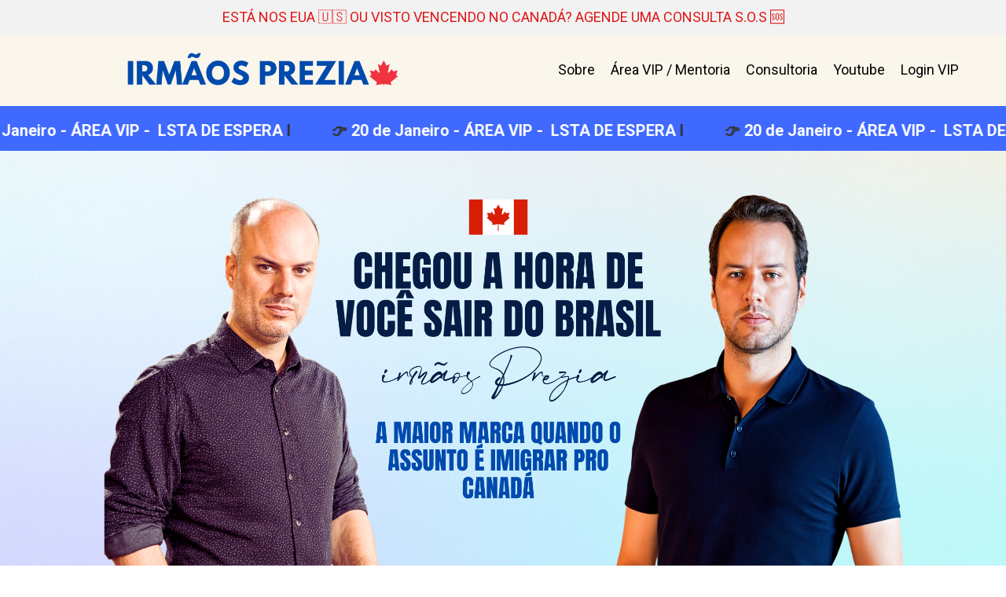

--- FILE ---
content_type: text/html; charset=utf-8
request_url: https://www.irmaosprezia.com/?page=14
body_size: 16749
content:
<!doctype html>
<html lang="en">
  <head>
    
              <meta name="csrf-param" content="authenticity_token">
              <meta name="csrf-token" content="9bY9lQFf+nLI+xlZ57Mxs3hsRYqQ0oKn8zB+DHgWUf47dkz0oi+evzxcilGqmZYJo8o+i30dmIeQXZDX8R7g5A==">
            
    <title>
      
        Irmãos Prezia - Trabalhar e Imigrar para o Canadá
      
    </title>
    <meta charset="utf-8" />
    <meta http-equiv="x-ua-compatible" content="ie=edge, chrome=1">
    <meta name="viewport" content="width=device-width, initial-scale=1, shrink-to-fit=no">
    <meta name='impact-site-verification' value='11045764-fc96-4f6a-8640-942353046b21' />
    
    
      <meta name="description" content="O Seu Plano Canadá Começa Aqui" />
    
    <meta property="og:type" content="website">
<meta property="og:url" content="https://www.irmaosprezia.com">
<meta name="twitter:card" content="summary_large_image">

<meta property="og:title" content="Irmãos Prezia - Trabalhar e Imigrar para o Canadá">
<meta name="twitter:title" content="Irmãos Prezia - Trabalhar e Imigrar para o Canadá">


<meta property="og:description" content="O Seu Plano Canadá Começa Aqui">
<meta name="twitter:description" content="O Seu Plano Canadá Começa Aqui">


<meta property="og:image" content="https://kajabi-storefronts-production.kajabi-cdn.com/kajabi-storefronts-production/sites/33646/images/JeexxXcUQTmMPccyjpUJ_hero-photo.jpg">
<meta name="twitter:image" content="https://kajabi-storefronts-production.kajabi-cdn.com/kajabi-storefronts-production/sites/33646/images/JeexxXcUQTmMPccyjpUJ_hero-photo.jpg">

    
      <link href="https://kajabi-storefronts-production.kajabi-cdn.com/kajabi-storefronts-production/sites/33646/images/OxE4v7EZTpm0k2nTwgq5_favicon.ico.png?v=2" rel="shortcut icon" />
    
    <link rel="canonical" href="https://www.irmaosprezia.com" />

    <!-- Google Fonts ====================================================== -->
    <link rel="preconnect" href="https://fonts.gstatic.com" crossorigin>
    <link rel="stylesheet" media="print" onload="this.onload=null;this.removeAttribute(&#39;media&#39;);" type="text/css" href="//fonts.googleapis.com/css?family=Roboto:400,700,400italic,700italic&amp;display=swap" />

    <!-- Kajabi CSS ======================================================== -->
    <link rel="stylesheet" media="print" onload="this.onload=null;this.removeAttribute(&#39;media&#39;);" type="text/css" href="https://kajabi-app-assets.kajabi-cdn.com/assets/core-0d125629e028a5a14579c81397830a1acd5cf5a9f3ec2d0de19efb9b0795fb03.css" />

    

    <!-- Font Awesome Icons -->
    <link rel="stylesheet" media="print" onload="this.onload=null;this.removeAttribute(&#39;media&#39;);" type="text/css" crossorigin="anonymous" href="https://use.fontawesome.com/releases/v5.15.2/css/all.css" />

    <link rel="stylesheet" media="screen" href="https://kajabi-storefronts-production.kajabi-cdn.com/kajabi-storefronts-production/themes/2150886437/assets/styles.css?1768914257667007" />

    <!-- Customer CSS ====================================================== -->
    <!-- If you're using custom css that affects the first render of the page, replace async_style_link below with styesheet_tag -->
    <link rel="stylesheet" media="print" onload="this.onload=null;this.removeAttribute(&#39;media&#39;);" type="text/css" href="https://kajabi-storefronts-production.kajabi-cdn.com/kajabi-storefronts-production/themes/2150886437/assets/overrides.css?1768914257667007" />
    <style>
  /* Custom CSS Added Via Theme Settings */
  /* This removes the shadow from the form button and creates a bit more spacing inside the button */

.btn {
padding: 12px 40px;
-webkit-box-shadow: 0 0px 0px #f9f9f9;
box-shadow: 0px 0px 0px #f9f9f9;
}


/* This increases the font size of the medium sized button */

.btn--medium {
font-size: 24px;
}


/* This increases the font size of the link lists */

.link-list__link {
font-size: 18px;
}


/* This makes the form fields rounded and increased the padding so that the text doesn't get cut off by the rounded corners */

.form-control {
border-radius: 30px;
padding-left: 24px;
padding-right: 24px;
}


/* This reduces the h1 font size of the blog post title on the blog feed page on desktop  */

@media (min-width: 768px) {
h1.blog-post-body__title {
font-size: 58px !important;
}
}


/* This moves the podcast intro section up higher so that it is behind the transparent header. Delete this code if not using a transparent header for the website theme */

.podcast-intro { 
margin-top: -80px !important;
padding-top: 80px !important;
}


/* This moves the coaching product hero section up higher so that it is behind the transparent header. Delete this code if not using a transparent header for the website theme */

.coaching-programs__container { 
margin-top: -94px !important;
}

.coaching-programs__header  {
padding-top: 94px !important;
}


/* This creates a new class for bulleted lists with black arrows */

.bullet-arrow {
list-style-type: none;
}

.bullet-arrow li {
list-style-type: none;
position: relative;
padding-left: 6px;
}

.bullet-arrow li:before {
content: '\2771 \2771';
color: #000000;
font-size: 16px;
position: absolute;
top: 6px;
left: -20px;
}


/* This creates a new class for bulleted lists with pink arrows */

.bullet-arrow-pink {
list-style-type: none;
}

.bullet-arrow-pink li {
list-style-type: none;
position: relative;
padding-left: 6px;
}

.bullet-arrow-pink li:before {
content: '\2771 \2771';
color: #FF65BE;
font-size: 16px;
position: absolute;
top: 6px;
left: -20px;
}


/* This creates a new class for bulleted lists with yellow arrows */

.bullet-arrow-yellow {
list-style-type: none;
}

.bullet-arrow-yellow li {
list-style-type: none;
position: relative;
padding-left: 6px;
}

.bullet-arrow-yellow li:before {
content: '\2771 \2771';
color: #FEED00;
font-size: 16px;
position: absolute;
top: 6px;
left: -20px;
}


/* This creates a new class for bulleted lists with green arrows */

.bullet-arrow-green {
list-style-type: none;
}

.bullet-arrow-green li {
list-style-type: none;
position: relative;
padding-left: 6px;
}

.bullet-arrow-green li:before {
content: '\2771 \2771';
color: #05b7b9;
font-size: 16px;
position: absolute;
top: 6px;
left: -20px;
}


/* This creates a new class for bulleted lists with blue arrows */

.bullet-arrow-blue {
list-style-type: none;
}

.bullet-arrow-blue li {
list-style-type: none;
position: relative;
padding-left: 6px;
}

.bullet-arrow-blue li:before {
content: '\2771 \2771';
color: #5fd3fa;
font-size: 16px;
position: absolute;
top: 6px;
left: -20px;
}

/* SCROLLING TEXT */
.kp-marquee {
  --kp-speed: 15s;              /* default speed (desktop) */
  overflow: hidden;
  width: 100%;
  box-sizing: border-box;
  white-space: nowrap;
}

/* Track that moves */
.kp-marquee__track {
  display: inline-block;
  will-change: transform;
  animation: kp-marquee var(--kp-speed) linear infinite;
}

/* Items */
.kp-marquee__track span {
  display: inline-block;
  padding-right: 3rem;          /* gap between repeats */
  font-size: 20px;
  font-weight: 700;
  color: #333;
}

/* Keyframes: move left by half the track (because we duplicated content once) */
@keyframes kp-marquee {
  from { transform: translateX(0); }
  to   { transform: translateX(-50%); }
}

/* Pause on hover (desktop) */
.kp-marquee:hover .kp-marquee__track {
  animation-play-state: paused;
}

/* Mobile tweaks: faster so text appears right away & slightly smaller text */
@media (max-width: 767px) {
  .kp-marquee { --kp-speed: 10s; }   /* speed up on mobile */
  .kp-marquee__track span { font-size: 18px; }
}

/* Accessibility: respect reduced motion */
@media (prefers-reduced-motion: reduce) {
  .kp-marquee__track { animation: none; }
}
</style>

    <!-- Kajabi Editor Only CSS ============================================ -->
    

    <!-- Header hook ======================================================= -->
    <script type="text/javascript">
  var Kajabi = Kajabi || {};
</script>
<script type="text/javascript">
  Kajabi.currentSiteUser = {
    "id" : "-1",
    "type" : "Guest",
    "contactId" : "",
  };
</script>
<script type="text/javascript">
  Kajabi.theme = {
    activeThemeName: "Creative",
    previewThemeId: null,
    editor: false
  };
</script>
<meta name="turbo-prefetch" content="false">
<script async defer src='https://app.visitortracking.com/assets/js/tracer.js'></script>
<script>
function init_tracer() { 
   var tracer = new Tracer({  
   websiteId : "a7281101-2475-472b-9d3d-44410610590f",  
   async : true, 
   debug : false }); 
 } 
 </script>

<!-- Google Tag Manager FL -->
<script>(function(w,d,s,l,i){w[l]=w[l]||[];w[l].push({'gtm.start':
new Date().getTime(),event:'gtm.js'});var f=d.getElementsByTagName(s)[0],
j=d.createElement(s),dl=l!='dataLayer'?'&l='+l:'';j.async=true;j.src=
'https://www.googletagmanager.com/gtm.js?id='+i+dl;f.parentNode.insertBefore(j,f);
})(window,document,'script','dataLayer','GTM-MFQCRN5S');</script>
<!-- End Google Tag Manager -->


<script>
(function(){if(!window.chatbase||window.chatbase("getState")!=="initialized"){window.chatbase=(...arguments)=>{if(!window.chatbase.q){window.chatbase.q=[]}window.chatbase.q.push(arguments)};window.chatbase=new Proxy(window.chatbase,{get(target,prop){if(prop==="q"){return target.q}return(...args)=>target(prop,...args)}})}const onLoad=function(){const script=document.createElement("script");script.src="https://www.chatbase.co/embed.min.js";script.id="pUn4tXFHOvMoQFkPuZmeQ";script.domain="www.chatbase.co";document.body.appendChild(script)};if(document.readyState==="complete"){onLoad()}else{window.addEventListener("load",onLoad)}})();
</script><script>
(function(i,s,o,g,r,a,m){i['GoogleAnalyticsObject']=r;i[r]=i[r]||function(){
(i[r].q=i[r].q||[]).push(arguments)
},i[r].l=1*new Date();a=s.createElement(o),
m=s.getElementsByTagName(o)[0];a.async=1;a.src=g;m.parentNode.insertBefore(a,m)
})(window,document,'script','//www.google-analytics.com/analytics.js','ga');
ga('create', 'UA-123985885-1', 'auto', {});
ga('send', 'pageview');
</script>
<style type="text/css">
  #editor-overlay {
    display: none;
    border-color: #2E91FC;
    position: absolute;
    background-color: rgba(46,145,252,0.05);
    border-style: dashed;
    border-width: 3px;
    border-radius: 3px;
    pointer-events: none;
    cursor: pointer;
    z-index: 10000000000;
  }
  .editor-overlay-button {
    color: white;
    background: #2E91FC;
    border-radius: 2px;
    font-size: 13px;
    margin-inline-start: -24px;
    margin-block-start: -12px;
    padding-block: 3px;
    padding-inline: 10px;
    text-transform:uppercase;
    font-weight:bold;
    letter-spacing:1.5px;

    left: 50%;
    top: 50%;
    position: absolute;
  }
</style>
<script src="https://kajabi-app-assets.kajabi-cdn.com/vite/assets/track_analytics-999259ad.js" crossorigin="anonymous" type="module"></script><link rel="modulepreload" href="https://kajabi-app-assets.kajabi-cdn.com/vite/assets/stimulus-576c66eb.js" as="script" crossorigin="anonymous">
<link rel="modulepreload" href="https://kajabi-app-assets.kajabi-cdn.com/vite/assets/track_product_analytics-9c66ca0a.js" as="script" crossorigin="anonymous">
<link rel="modulepreload" href="https://kajabi-app-assets.kajabi-cdn.com/vite/assets/stimulus-e54d982b.js" as="script" crossorigin="anonymous">
<link rel="modulepreload" href="https://kajabi-app-assets.kajabi-cdn.com/vite/assets/trackProductAnalytics-3d5f89d8.js" as="script" crossorigin="anonymous">      <script type="text/javascript">
        if (typeof (window.rudderanalytics) === "undefined") {
          !function(){"use strict";window.RudderSnippetVersion="3.0.3";var sdkBaseUrl="https://cdn.rudderlabs.com/v3"
          ;var sdkName="rsa.min.js";var asyncScript=true;window.rudderAnalyticsBuildType="legacy",window.rudderanalytics=[]
          ;var e=["setDefaultInstanceKey","load","ready","page","track","identify","alias","group","reset","setAnonymousId","startSession","endSession","consent"]
          ;for(var n=0;n<e.length;n++){var t=e[n];window.rudderanalytics[t]=function(e){return function(){
          window.rudderanalytics.push([e].concat(Array.prototype.slice.call(arguments)))}}(t)}try{
          new Function('return import("")'),window.rudderAnalyticsBuildType="modern"}catch(a){}
          if(window.rudderAnalyticsMount=function(){
          "undefined"==typeof globalThis&&(Object.defineProperty(Object.prototype,"__globalThis_magic__",{get:function get(){
          return this},configurable:true}),__globalThis_magic__.globalThis=__globalThis_magic__,
          delete Object.prototype.__globalThis_magic__);var e=document.createElement("script")
          ;e.src="".concat(sdkBaseUrl,"/").concat(window.rudderAnalyticsBuildType,"/").concat(sdkName),e.async=asyncScript,
          document.head?document.head.appendChild(e):document.body.appendChild(e)
          },"undefined"==typeof Promise||"undefined"==typeof globalThis){var d=document.createElement("script")
          ;d.src="https://polyfill-fastly.io/v3/polyfill.min.js?version=3.111.0&features=Symbol%2CPromise&callback=rudderAnalyticsMount",
          d.async=asyncScript,document.head?document.head.appendChild(d):document.body.appendChild(d)}else{
          window.rudderAnalyticsMount()}window.rudderanalytics.load("2apYBMHHHWpiGqicceKmzPebApa","https://kajabiaarnyhwq.dataplane.rudderstack.com",{})}();
        }
      </script>
      <script type="text/javascript">
        if (typeof (window.rudderanalytics) !== "undefined") {
          rudderanalytics.page({"account_id":"115","site_id":"33646"});
        }
      </script>
      <script type="text/javascript">
        if (typeof (window.rudderanalytics) !== "undefined") {
          (function () {
            function AnalyticsClickHandler (event) {
              const targetEl = event.target.closest('a') || event.target.closest('button');
              if (targetEl) {
                rudderanalytics.track('Site Link Clicked', Object.assign(
                  {"account_id":"115","site_id":"33646"},
                  {
                    link_text: targetEl.textContent.trim(),
                    link_href: targetEl.href,
                    tag_name: targetEl.tagName,
                  }
                ));
              }
            };
            document.addEventListener('click', AnalyticsClickHandler);
          })();
        }
      </script>
<script>
!function(f,b,e,v,n,t,s){if(f.fbq)return;n=f.fbq=function(){n.callMethod?
n.callMethod.apply(n,arguments):n.queue.push(arguments)};if(!f._fbq)f._fbq=n;
n.push=n;n.loaded=!0;n.version='2.0';n.agent='plkajabi';n.queue=[];t=b.createElement(e);t.async=!0;
t.src=v;s=b.getElementsByTagName(e)[0];s.parentNode.insertBefore(t,s)}(window,
                                                                      document,'script','https://connect.facebook.net/en_US/fbevents.js');


fbq('init', '4357051341055850', {"ct":"","country":null,"em":"","fn":"","ln":"","pn":"","zp":""});
fbq('track', "PageView");</script>
<noscript><img height="1" width="1" style="display:none"
src="https://www.facebook.com/tr?id=4357051341055850&ev=PageView&noscript=1"
/></noscript>
<meta name='site_locale' content='en'><style type="text/css">
  /* Font Awesome 4 */
  .fa.fa-twitter{
    font-family:sans-serif;
  }
  .fa.fa-twitter::before{
    content:"𝕏";
    font-size:1.2em;
  }

  /* Font Awesome 5 */
  .fab.fa-twitter{
    font-family:sans-serif;
  }
  .fab.fa-twitter::before{
    content:"𝕏";
    font-size:1.2em;
  }
</style>
<link rel="stylesheet" href="https://cdn.jsdelivr.net/npm/@kajabi-ui/styles@1.0.4/dist/kajabi_products/kajabi_products.css" />
<script type="module" src="https://cdn.jsdelivr.net/npm/@pine-ds/core@3.14.0/dist/pine-core/pine-core.esm.js"></script>
<script nomodule src="https://cdn.jsdelivr.net/npm/@pine-ds/core@3.14.0/dist/pine-core/index.esm.js"></script>


  </head>
  <style>
  

  
    
  
</style>
  <body id="encore-theme" class="background-unrecognized">
    

    <div id="section-header" data-section-id="header">

<style>
  /* Default Header Styles */
  .header {
    
      background-color: #faf6eb;
    
    font-size: 18px;
  }
  .header a,
  .header a.link-list__link,
  .header a.link-list__link:hover,
  .header a.social-icons__icon,
  .header .user__login a,
  .header .dropdown__item a,
  .header .dropdown__trigger:hover {
    color: #000000;
  }
  .header .dropdown__trigger {
    color: #000000 !important;
  }
  /* Mobile Header Styles */
  @media (max-width: 767px) {
    .header {
      
      font-size: 16px;
    }
    
    .header .hamburger__slices .hamburger__slice {
      
        background-color: ;
      
    }
    
      .header a.link-list__link, .dropdown__item a, .header__content--mobile {
        text-align: left;
      }
    
    .header--overlay .header__content--mobile  {
      padding-bottom: 20px;
    }
  }
  /* Sticky Styles */
  
    .header.header--fixed {
      background-color: #faf6eb;
      
        background-color: ;
      
      
        background-color: ;
      
    }
    
    
    .header.header--fixed .hamburger__slice {
      
        background-color: ;
      
    }
  
</style>

<div class="hidden">
  
    
  
    
  
    
      0
    
  
  
  
  
</div>

<header class="header header--static sticky   background-light header--close-on-scroll" kjb-settings-id="sections_header_settings_background_color">
  <div class="hello-bars">
    
      
    
      
    
      
          <style>
@media (min-width: 768px) {
  #block-1731682018510 {
    text-align: ;
  }
} 
</style>

<div 
  id="block-1731682018510" 
  class="header__block header__block--hello-bar header__block--show " 
  kjb-settings-id="sections_header_blocks_1731682018510_settings_stretch"
  
>
  

<style>
  #block-1731682018510 .hello-bar {
    background-color: #f2f2f2;
  }
  #block-1731682018510 .hello-bar__text {
    color: #e01818;
  }
</style>

<div class="block hello-bar background-light text-center" kjb-settings-id="sections_header_blocks_1731682018510_settings_text">
  
    <a href="https://www.irmaosprezia.com/sos"   target="_blank" rel="noopener" >
  
    <div class="container">
      <p 
        class="hello-bar__text" 
        kjb-settings-id="sections_header_blocks_1731682018510_settings_text_color" 
        
      >
        ESTÁ NOS EUA 🇺🇸 OU VISTO VENCENDO NO CANADÁ? AGENDE UMA CONSULTA S.O.S 🆘
      </p>
    </div>
  
    </a>
  
</div>
</div>
      
    
  </div>
  
    <div class="header__wrap">
      <div class="header__content header__content--desktop background-light">
        <div class="container header__container media justify-content-center">
          
            
                <style>
@media (min-width: 768px) {
  #block-1555988494486 {
    text-align: center;
  }
} 
</style>

<div 
  id="block-1555988494486" 
  class="header__block header__block--logo header__block--show header__switch-content stretch" 
  kjb-settings-id="sections_header_blocks_1555988494486_settings_stretch"
  
>
  

<style>
  #block-1555988494486 {
    line-height: 1;
  }
  #block-1555988494486 .logo__image {
    display: block;
    width: 350px;
  }
  #block-1555988494486 .logo__text {
    color: ;
  }
</style>

<a class="logo" href="/">
  
    
      <img loading="auto" class="logo__image" alt="Header Logo" kjb-settings-id="sections_header_blocks_1555988494486_settings_logo" src="https://kajabi-storefronts-production.kajabi-cdn.com/kajabi-storefronts-production/file-uploads/themes/2150886437/settings_images/5c3f443-a144-4606-fa0-764233d3a6c5_logo2025-blue.png" />
    
  
</a>
</div>
              
          
            
                <style>
@media (min-width: 768px) {
  #block-1555988491313 {
    text-align: right;
  }
} 
</style>

<div 
  id="block-1555988491313" 
  class="header__block header__switch-content header__block--menu stretch" 
  kjb-settings-id="sections_header_blocks_1555988491313_settings_stretch"
  
>
  <div class="link-list justify-content-right" kjb-settings-id="sections_header_blocks_1555988491313_settings_menu">
  
    <a class="link-list__link" href="https://www.irmaosprezia.com/sobre-irmaosprezia" >Sobre</a>
  
    <a class="link-list__link" href="https://www.irmaosprezia.com/areavip" >Área VIP / Mentoria</a>
  
    <a class="link-list__link" href="https://www.irmaosprezia.com/consulta" >Consultoria</a>
  
    <a class="link-list__link" href="https://www.youtube.com/channel/UC52m0Q5PEvFkeq51wbimj2g" >Youtube</a>
  
    <a class="link-list__link" href="https://areavip.app/loginvip" >Login VIP</a>
  
</div>
</div>
              
          
            
          
          
            <div class="hamburger hidden--desktop" kjb-settings-id="sections_header_settings_hamburger_color">
              <div class="hamburger__slices">
                <div class="hamburger__slice hamburger--slice-1"></div>
                <div class="hamburger__slice hamburger--slice-2"></div>
                <div class="hamburger__slice hamburger--slice-3"></div>
                <div class="hamburger__slice hamburger--slice-4"></div>
              </div>
            </div>
          
          
        </div>
      </div>
      <div class="header__content header__content--mobile">
        <div class="header__switch-content header__spacer"></div>
      </div>
    </div>
  
</header>

</div>
    <main>
      <div data-content-for-index data-dynamic-sections="index"><div id="section-1755368846626" data-section-id="1755368846626"><style>
  
  #section-1755368846626 .section__overlay {
    position: absolute;
    width: 100%;
    height: 100%;
    left: 0;
    top: 0;
    background-color: #3f69ff;
  }
  #section-1755368846626 .sizer {
    padding-top: 0px;
    padding-bottom: 0px;
  }
  #section-1755368846626 .container {
    max-width: calc(1260px + 10px + 10px);
    padding-right: 10px;
    padding-left: 10px;
    
      padding-left: 0 !important;
      padding-right: 0 !important;
    
  }
  #section-1755368846626 .row {
    
      margin: 0 !important
    
  }
  #section-1755368846626 .container--full {
    width: 100%;
    max-width: calc(100% + 10px + 10px);
  }
  @media (min-width: 768px) {
    
    #section-1755368846626 .sizer {
      padding-top: 5px;
      padding-bottom: 10px;
    }
    #section-1755368846626 .container {
      max-width: calc(1260px + 40px + 40px);
      padding-right: 40px;
      padding-left: 40px;
    }
    #section-1755368846626 .container--full {
      max-width: calc(100% + 40px + 40px);
    }
  }
  
  
</style>

<section kjb-settings-id="sections_1755368846626_settings_background_color"
  class="section
  
  
   background-dark "
  data-reveal-event=""
  data-reveal-offset=""
  data-reveal-units="seconds">
  <div class="sizer ">
    
    <div class="section__overlay"></div>
    <div class="container container--full">
      <div class="row align-items-center justify-content-center">
        
          




<style>
  /* flush setting */
  
    #block-1755368846626_0, [data-slick-id="1755368846626_0"] { padding: 0; }
  
  
  /* margin settings */
  #block-1755368846626_0, [data-slick-id="1755368846626_0"] {
    margin-top: 0px;
    margin-right: 0px;
    margin-bottom: 0px;
    margin-left: 0px;
  }
  #block-1755368846626_0 .block, [data-slick-id="1755368846626_0"] .block {
    /* border settings */
    border: 4px  black;
    border-radius: 4px;
    

    /* background color */
    
    /* default padding for mobile */
    
    
      padding: 20px;
    
    
      
        padding: 20px;
      
    
    /* mobile padding overrides */
    
    
      padding-top: 0px;
    
    
      padding-right: 0px;
    
    
      padding-bottom: 0px;
    
    
      padding-left: 0px;
    
  }

  @media (min-width: 768px) {
    /* desktop margin settings */
    #block-1755368846626_0, [data-slick-id="1755368846626_0"] {
      margin-top: 10px;
      margin-right: 0px;
      margin-bottom: 0px;
      margin-left: 0px;
    }
    #block-1755368846626_0 .block, [data-slick-id="1755368846626_0"] .block {
      /* default padding for desktop  */
      
      
        
          padding: 30px;
        
      
      /* desktop padding overrides */
      
      
        padding-top: 0px;
      
      
        padding-right: 0px;
      
      
        padding-bottom: 0px;
      
      
        padding-left: 0px;
      
    }
  }
  /* mobile text align */
  @media (max-width: 767px) {
    #block-1755368846626_0, [data-slick-id="1755368846626_0"] {
      text-align: left;
    }
  }
</style>


<div
  id="block-1755368846626_0"
  class="
  block-type--text
  text-left
  col-12
  
  
  
     animated 
  
  
  "
  
  data-reveal-event=""
  data-reveal-offset=""
  data-reveal-units="seconds"
  
    kjb-settings-id="sections_1755368846626_blocks_1755368846626_0_settings_width"
  
  
>
  <div class="block
    box-shadow-
    "
    
      data-aos="fade-left"
      data-aos-delay="0"
      data-aos-duration="0"
    
    
  >
    
    <style>
  
  #block-1577982541036_0 .btn {
    margin-top: 1rem;
  }
</style>


  <div class="kp-marquee">
<div class="kp-marquee__track"><span>👉 <a href="https://irmaosprezia.org/masterclass/">20 de Janeiro - ÁREA VIP -  LSTA DE ESPERA</a> I </span> <span>👉 <a href="https://irmaosprezia.org/masterclass/">20 de Janeiro - ÁREA VIP -  LSTA DE ESPERA</a> I </span> <span>👉 <a href="https://irmaosprezia.org/masterclass/">20 de Janeiro - ÁREA VIP -  LSTA DE ESPERA</a> I </span> <span>👉 <a href="https://irmaosprezia.org/masterclass/">20 de Janeiro - ÁREA VIP -  LSTA DE ESPERA</a> I </span> <span>👉 <a href="https://irmaosprezia.org/masterclass/">20 de Janeiro - ÁREA VIP -  LSTA DE ESPERA</a> I </span></div>
</div>



  </div>
</div>

        
      </div>
    </div>
  </div>
</section>
</div><div id="section-1575400116835" data-section-id="1575400116835"><style>
  
    #section-1575400116835 {
      background-image: url(https://kajabi-storefronts-production.kajabi-cdn.com/kajabi-storefronts-production/file-uploads/themes/2150886437/settings_images/e2e2df8-4f14-8e5-326b-0e1d4e50b5_-4aba-abc0-a8758b8c4602.png);
      background-position: bottom;
    }
  
  #section-1575400116835 .section__overlay {
    position: absolute;
    width: 100%;
    height: 100%;
    left: 0;
    top: 0;
    background-color: ;
  }
  #section-1575400116835 .sizer {
    padding-top: 0px;
    padding-bottom: 0px;
  }
  #section-1575400116835 .container {
    max-width: calc(1260px + 10px + 10px);
    padding-right: 10px;
    padding-left: 10px;
    
  }
  #section-1575400116835 .row {
    
  }
  #section-1575400116835 .container--full {
    width: 100%;
    max-width: calc(100% + 10px + 10px);
  }
  @media (min-width: 768px) {
    
      #section-1575400116835 {
        
          background-attachment: fixed;
        
      }
    
    #section-1575400116835 .sizer {
      padding-top: 20px;
      padding-bottom: 0px;
    }
    #section-1575400116835 .container {
      max-width: calc(1260px + 40px + 40px);
      padding-right: 40px;
      padding-left: 40px;
    }
    #section-1575400116835 .container--full {
      max-width: calc(100% + 40px + 40px);
    }
  }
  
  
</style>

<section kjb-settings-id="sections_1575400116835_settings_background_color"
  class="section
  
  
   "
  data-reveal-event=""
  data-reveal-offset=""
  data-reveal-units="seconds">
  <div class="sizer ">
    
    <div class="section__overlay"></div>
    <div class="container ">
      <div class="row align-items-center justify-content-center">
        
          




<style>
  /* flush setting */
  
  
  /* margin settings */
  #block-1713623250432, [data-slick-id="1713623250432"] {
    margin-top: 0px;
    margin-right: 0px;
    margin-bottom: 0px;
    margin-left: 0px;
  }
  #block-1713623250432 .block, [data-slick-id="1713623250432"] .block {
    /* border settings */
    border: 4px  black;
    border-radius: 4px;
    

    /* background color */
    
    /* default padding for mobile */
    
    
      padding: 20px;
    
    
      
        padding: 20px;
      
    
    /* mobile padding overrides */
    
    
      padding-top: 0px;
    
    
      padding-right: 0px;
    
    
      padding-bottom: 0px;
    
    
      padding-left: 0px;
    
  }

  @media (min-width: 768px) {
    /* desktop margin settings */
    #block-1713623250432, [data-slick-id="1713623250432"] {
      margin-top: 0px;
      margin-right: 0px;
      margin-bottom: 0px;
      margin-left: 0px;
    }
    #block-1713623250432 .block, [data-slick-id="1713623250432"] .block {
      /* default padding for desktop  */
      
      
        
          padding: 30px;
        
      
      /* desktop padding overrides */
      
      
        padding-top: 0px;
      
      
        padding-right: 0px;
      
      
        padding-bottom: 0px;
      
      
        padding-left: 0px;
      
    }
  }
  /* mobile text align */
  @media (max-width: 767px) {
    #block-1713623250432, [data-slick-id="1713623250432"] {
      text-align: left;
    }
  }
</style>


<div
  id="block-1713623250432"
  class="
  block-type--code
  text-left
  col-6
  
  
  
    
  
  
  "
  
  data-reveal-event=""
  data-reveal-offset=""
  data-reveal-units="seconds"
  
    kjb-settings-id="sections_1575400116835_blocks_1713623250432_settings_width"
  
  
>
  <div class="block
    box-shadow-
    "
    
      data-aos="none"
      data-aos-delay="0"
      data-aos-duration="0"
    
    
  >
    
    <!-- Google Tag Manager (noscript) -->
<noscript><iframe src="https://www.googletagmanager.com/ns.html?id=GTM-MFQCRN5S"
height="0" width="0" style="display:none;visibility:hidden"></iframe></noscript>
<!-- End Google Tag Manager (noscript) -->
  </div>
</div>

        
          




<style>
  /* flush setting */
  
    #block-1677993486015, [data-slick-id="1677993486015"] { padding: 0; }
  
  
  /* margin settings */
  #block-1677993486015, [data-slick-id="1677993486015"] {
    margin-top: 0px;
    margin-right: 0px;
    margin-bottom: 0px;
    margin-left: 0px;
  }
  #block-1677993486015 .block, [data-slick-id="1677993486015"] .block {
    /* border settings */
    border: 0px  black;
    border-radius: 0px;
    

    /* background color */
    
    /* default padding for mobile */
    
    
      padding: 20px;
    
    
    /* mobile padding overrides */
    
      padding: 0;
    
    
      padding-top: 0px;
    
    
      padding-right: 0px;
    
    
      padding-bottom: 0px;
    
    
      padding-left: 0px;
    
  }

  @media (min-width: 768px) {
    /* desktop margin settings */
    #block-1677993486015, [data-slick-id="1677993486015"] {
      margin-top: 0px;
      margin-right: 0px;
      margin-bottom: 0px;
      margin-left: 0px;
    }
    #block-1677993486015 .block, [data-slick-id="1677993486015"] .block {
      /* default padding for desktop  */
      
      
      /* desktop padding overrides */
      
        padding: 0;
      
      
        padding-top: 0px;
      
      
        padding-right: 0px;
      
      
        padding-bottom: 0px;
      
      
        padding-left: 0px;
      
    }
  }
  /* mobile text align */
  @media (max-width: 767px) {
    #block-1677993486015, [data-slick-id="1677993486015"] {
      text-align: ;
    }
  }
</style>


  <div class="block-break"></div>

<div
  id="block-1677993486015"
  class="
  block-type--image
  text-
  col-10
  
  
  
    
  
  
  "
  
  data-reveal-event=""
  data-reveal-offset=""
  data-reveal-units="seconds"
  
    kjb-settings-id="sections_1575400116835_blocks_1677993486015_settings_width"
  
  
>
  <div class="block
    box-shadow-none
    "
    
      data-aos="none"
      data-aos-delay="0"
      data-aos-duration="0"
    
    
  >
    
    

<style>
  #block-1677993486015 .block,
  [data-slick-id="1677993486015"] .block {
    display: flex;
    justify-content: flex-start;
  }
  #block-1677993486015 .image,
  [data-slick-id="1677993486015"] .image {
    width: 100%;
    overflow: hidden;
    
    border-radius: 0px;
    
  }
  #block-1677993486015 .image__image,
  [data-slick-id="1677993486015"] .image__image {
    width: 100%;
    
  }
  #block-1677993486015 .image__overlay,
  [data-slick-id="1677993486015"] .image__overlay {
    
      opacity: 0;
    
    background-color: #fff;
    border-radius: 0px;
    
  }
  
  #block-1677993486015 .image__overlay-text,
  [data-slick-id="1677993486015"] .image__overlay-text {
    color:  !important;
  }
  @media (min-width: 768px) {
    #block-1677993486015 .block,
    [data-slick-id="1677993486015"] .block {
        display: flex;
        justify-content: flex-start;
    }
    #block-1677993486015 .image__overlay,
    [data-slick-id="1677993486015"] .image__overlay {
      
        opacity: 0;
      
    }
    #block-1677993486015 .image__overlay:hover {
      opacity: 1;
    }
  }
  
</style>

<div class="image">
  
    
        <img loading="auto" class="image__image" alt="" kjb-settings-id="sections_1575400116835_blocks_1677993486015_settings_image" src="https://kajabi-storefronts-production.kajabi-cdn.com/kajabi-storefronts-production/file-uploads/themes/2150886437/settings_images/4d6dea-4af-737e-27d-6b1551c8b5c_hero-prezia23la.png" />
    
    
  
</div>
  </div>
</div>

  <div class="block-break"></div>

        
      </div>
    </div>
  </div>
</section>
</div><div id="section-1730043971868" data-section-id="1730043971868"><style>
  
    #section-1730043971868 {
      background-image: url(https://kajabi-storefronts-production.kajabi-cdn.com/kajabi-storefronts-production/file-uploads/themes/2150886437/settings_images/af58073-2c1-753a-b741-b820ab246ccd_square0.09.jpg);
      background-position: center;
    }
  
  #section-1730043971868 .section__overlay {
    position: absolute;
    width: 100%;
    height: 100%;
    left: 0;
    top: 0;
    background-color: rgba(0, 0, 0, 0);
  }
  #section-1730043971868 .sizer {
    padding-top: 0px;
    padding-bottom: 40px;
  }
  #section-1730043971868 .container {
    max-width: calc(1260px + 10px + 10px);
    padding-right: 10px;
    padding-left: 10px;
    
  }
  #section-1730043971868 .row {
    
  }
  #section-1730043971868 .container--full {
    width: 100%;
    max-width: calc(100% + 10px + 10px);
  }
  @media (min-width: 768px) {
    
      #section-1730043971868 {
        
          background-attachment: fixed;
        
      }
    
    #section-1730043971868 .sizer {
      padding-top: 10px;
      padding-bottom: 50px;
    }
    #section-1730043971868 .container {
      max-width: calc(1260px + 40px + 40px);
      padding-right: 40px;
      padding-left: 40px;
    }
    #section-1730043971868 .container--full {
      max-width: calc(100% + 40px + 40px);
    }
  }
  
  
</style>

<section kjb-settings-id="sections_1730043971868_settings_background_color"
  class="section
  
  
   background-dark "
  data-reveal-event=""
  data-reveal-offset=""
  data-reveal-units="seconds">
  <div class="sizer ">
    
    <div class="section__overlay"></div>
    <div class="container ">
      <div class="row align-items-center justify-content-center">
        
          




<style>
  /* flush setting */
  
  
  /* margin settings */
  #block-1730043971868_7, [data-slick-id="1730043971868_7"] {
    margin-top: 0px;
    margin-right: 0px;
    margin-bottom: 0px;
    margin-left: 0px;
  }
  #block-1730043971868_7 .block, [data-slick-id="1730043971868_7"] .block {
    /* border settings */
    border: 4px none black;
    border-radius: 10px;
    

    /* background color */
    
      background-color: #ffffff;
    
    /* default padding for mobile */
    
      padding: 20px;
    
    
    
      
        padding: 20px;
      
    
    /* mobile padding overrides */
    
    
      padding-top: 10px;
    
    
      padding-right: 0px;
    
    
      padding-bottom: 10px;
    
    
      padding-left: 0px;
    
  }

  @media (min-width: 768px) {
    /* desktop margin settings */
    #block-1730043971868_7, [data-slick-id="1730043971868_7"] {
      margin-top: -80px;
      margin-right: 0px;
      margin-bottom: 0px;
      margin-left: 0px;
    }
    #block-1730043971868_7 .block, [data-slick-id="1730043971868_7"] .block {
      /* default padding for desktop  */
      
        padding: 30px;
      
      
        
          padding: 30px;
        
      
      /* desktop padding overrides */
      
      
        padding-top: 15px;
      
      
        padding-right: 15px;
      
      
        padding-bottom: 15px;
      
      
        padding-left: 15px;
      
    }
  }
  /* mobile text align */
  @media (max-width: 767px) {
    #block-1730043971868_7, [data-slick-id="1730043971868_7"] {
      text-align: center;
    }
  }
</style>


<div
  id="block-1730043971868_7"
  class="
  block-type--feature
  text-center
  col-3
  
  
  
     animated 
  
  
  "
  
  data-reveal-event=""
  data-reveal-offset=""
  data-reveal-units="seconds"
  
    kjb-settings-id="sections_1730043971868_blocks_1730043971868_7_settings_width"
  
  
>
  <div class="block
    box-shadow-large
     background-light"
    
      data-aos="fade-up"
      data-aos-delay="0"
      data-aos-duration="0"
    
    
  >
    
    
<style>
  #block-1730043971868_7 .feature__image,
  [data-slick-id="1730043971868_7"] .feature__image {
    width: 50px;
    border-radius: 4px;
  }
  
</style>
<div class="feature">
  
  <div 
    class="feature__text" 
    kjb-settings-id="sections_1730043971868_blocks_1730043971868_7_settings_text" 
    
  >
    <h3><span style="color: #2c3e50;">+16 MIL</span></h3>
<p>Clientes na Área VIP</p>
  </div>
  
</div>
  </div>
</div>

        
          




<style>
  /* flush setting */
  
  
  /* margin settings */
  #block-1730043971868_8, [data-slick-id="1730043971868_8"] {
    margin-top: 0px;
    margin-right: 0px;
    margin-bottom: 0px;
    margin-left: 0px;
  }
  #block-1730043971868_8 .block, [data-slick-id="1730043971868_8"] .block {
    /* border settings */
    border: 4px none black;
    border-radius: 10px;
    

    /* background color */
    
      background-color: #ffffff;
    
    /* default padding for mobile */
    
      padding: 20px;
    
    
    
      
        padding: 20px;
      
    
    /* mobile padding overrides */
    
    
      padding-top: 10px;
    
    
      padding-right: 0px;
    
    
      padding-bottom: 10px;
    
    
      padding-left: 0px;
    
  }

  @media (min-width: 768px) {
    /* desktop margin settings */
    #block-1730043971868_8, [data-slick-id="1730043971868_8"] {
      margin-top: -80px;
      margin-right: 0px;
      margin-bottom: 0px;
      margin-left: 0px;
    }
    #block-1730043971868_8 .block, [data-slick-id="1730043971868_8"] .block {
      /* default padding for desktop  */
      
        padding: 30px;
      
      
        
          padding: 30px;
        
      
      /* desktop padding overrides */
      
      
        padding-top: 15px;
      
      
        padding-right: 15px;
      
      
        padding-bottom: 15px;
      
      
        padding-left: 15px;
      
    }
  }
  /* mobile text align */
  @media (max-width: 767px) {
    #block-1730043971868_8, [data-slick-id="1730043971868_8"] {
      text-align: center;
    }
  }
</style>


<div
  id="block-1730043971868_8"
  class="
  block-type--feature
  text-center
  col-4
  
  
  
     animated 
  
  
  "
  
  data-reveal-event=""
  data-reveal-offset=""
  data-reveal-units="seconds"
  
    kjb-settings-id="sections_1730043971868_blocks_1730043971868_8_settings_width"
  
  
>
  <div class="block
    box-shadow-large
     background-light"
    
      data-aos="fade-up"
      data-aos-delay="0"
      data-aos-duration="0"
    
    
  >
    
    
<style>
  #block-1730043971868_8 .feature__image,
  [data-slick-id="1730043971868_8"] .feature__image {
    width: 50px;
    border-radius: 4px;
  }
  
</style>
<div class="feature">
  
  <div 
    class="feature__text" 
    kjb-settings-id="sections_1730043971868_blocks_1730043971868_8_settings_text" 
    
  >
    <h3><span style="color: #e74c3c;">+24 Milhões</span></h3>
<p><span>Views no Youtube</span><br /><strong>+ Podcast com mais de 4 milhões de downloads </strong></p>
  </div>
  
</div>
  </div>
</div>

        
          




<style>
  /* flush setting */
  
  
  /* margin settings */
  #block-1730043971868_9, [data-slick-id="1730043971868_9"] {
    margin-top: 0px;
    margin-right: 0px;
    margin-bottom: 0px;
    margin-left: 0px;
  }
  #block-1730043971868_9 .block, [data-slick-id="1730043971868_9"] .block {
    /* border settings */
    border: 4px none black;
    border-radius: 10px;
    

    /* background color */
    
      background-color: #ffffff;
    
    /* default padding for mobile */
    
      padding: 20px;
    
    
    
      
        padding: 20px;
      
    
    /* mobile padding overrides */
    
    
      padding-top: 10px;
    
    
      padding-right: 0px;
    
    
      padding-bottom: 10px;
    
    
      padding-left: 0px;
    
  }

  @media (min-width: 768px) {
    /* desktop margin settings */
    #block-1730043971868_9, [data-slick-id="1730043971868_9"] {
      margin-top: -80px;
      margin-right: 0px;
      margin-bottom: 0px;
      margin-left: 0px;
    }
    #block-1730043971868_9 .block, [data-slick-id="1730043971868_9"] .block {
      /* default padding for desktop  */
      
        padding: 30px;
      
      
        
          padding: 30px;
        
      
      /* desktop padding overrides */
      
      
        padding-top: 15px;
      
      
        padding-right: 15px;
      
      
        padding-bottom: 15px;
      
      
        padding-left: 15px;
      
    }
  }
  /* mobile text align */
  @media (max-width: 767px) {
    #block-1730043971868_9, [data-slick-id="1730043971868_9"] {
      text-align: center;
    }
  }
</style>


<div
  id="block-1730043971868_9"
  class="
  block-type--feature
  text-center
  col-3
  
  
  
     animated 
  
  
  "
  
  data-reveal-event=""
  data-reveal-offset=""
  data-reveal-units="seconds"
  
    kjb-settings-id="sections_1730043971868_blocks_1730043971868_9_settings_width"
  
  
>
  <div class="block
    box-shadow-large
     background-light"
    
      data-aos="fade-up"
      data-aos-delay="0"
      data-aos-duration="0"
    
    
  >
    
    
<style>
  #block-1730043971868_9 .feature__image,
  [data-slick-id="1730043971868_9"] .feature__image {
    width: 200px;
    border-radius: 0px;
  }
  
</style>
<div class="feature">
  
  <div 
    class="feature__text" 
    kjb-settings-id="sections_1730043971868_blocks_1730043971868_9_settings_text" 
    
  >
    <h2><span style="color: #e74c3c;">313 MIL</span></h2>
<p>Inscritos no Youtube</p>
  </div>
  
</div>
  </div>
</div>

        
          




<style>
  /* flush setting */
  
  
  /* margin settings */
  #block-1730043971868_12, [data-slick-id="1730043971868_12"] {
    margin-top: 0px;
    margin-right: 0px;
    margin-bottom: 0px;
    margin-left: 0px;
  }
  #block-1730043971868_12 .block, [data-slick-id="1730043971868_12"] .block {
    /* border settings */
    border: 4px  black;
    border-radius: 4px;
    

    /* background color */
    
    /* default padding for mobile */
    
    
      padding: 20px;
    
    
      
        padding: 20px;
      
    
    /* mobile padding overrides */
    
    
      padding-top: 0px;
    
    
      padding-right: 0px;
    
    
      padding-bottom: 0px;
    
    
      padding-left: 0px;
    
  }

  @media (min-width: 768px) {
    /* desktop margin settings */
    #block-1730043971868_12, [data-slick-id="1730043971868_12"] {
      margin-top: 35px;
      margin-right: 0px;
      margin-bottom: 0px;
      margin-left: 0px;
    }
    #block-1730043971868_12 .block, [data-slick-id="1730043971868_12"] .block {
      /* default padding for desktop  */
      
      
        
          padding: 30px;
        
      
      /* desktop padding overrides */
      
      
        padding-top: 0px;
      
      
        padding-right: 0px;
      
      
        padding-bottom: 0px;
      
      
        padding-left: 0px;
      
    }
  }
  /* mobile text align */
  @media (max-width: 767px) {
    #block-1730043971868_12, [data-slick-id="1730043971868_12"] {
      text-align: left;
    }
  }
</style>


<div
  id="block-1730043971868_12"
  class="
  block-type--text
  text-center
  col-10
  
  
  
    
  
  
  "
  
  data-reveal-event=""
  data-reveal-offset=""
  data-reveal-units="seconds"
  
    kjb-settings-id="sections_1730043971868_blocks_1730043971868_12_settings_width"
  
  
>
  <div class="block
    box-shadow-
    "
    
      data-aos="none"
      data-aos-delay="0"
      data-aos-duration="0"
    
    
  >
    
    <style>
  
  #block-1577982541036_0 .btn {
    margin-top: 1rem;
  }
</style>


  <h3><span style="color: #34495e;">HÁ MAIS DE 18 ANOS ANALISANDO E REPORTANDO DE FORMA PRECISA AS TENDÊNCIAS, MUDANÇAS E REALIDADE DO SISTEMA DE IMIGRAÇÃO CANADENSE</span></h3>
<p><span style="color: #34495e;">ps: nós acertamos em todas as previsões que fizemos nos últimos anos ;) Só pra constar.</span></p>



  </div>
</div>

        
      </div>
    </div>
  </div>
</section>
</div><div id="section-1755367128613" data-section-id="1755367128613"><style>
  
  #section-1755367128613 .section__overlay {
    position: absolute;
    width: 100%;
    height: 100%;
    left: 0;
    top: 0;
    background-color: #3f69ff;
  }
  #section-1755367128613 .sizer {
    padding-top: 0px;
    padding-bottom: 0px;
  }
  #section-1755367128613 .container {
    max-width: calc(1260px + 10px + 10px);
    padding-right: 10px;
    padding-left: 10px;
    
      padding-left: 0 !important;
      padding-right: 0 !important;
    
  }
  #section-1755367128613 .row {
    
      margin: 0 !important
    
  }
  #section-1755367128613 .container--full {
    width: 100%;
    max-width: calc(100% + 10px + 10px);
  }
  @media (min-width: 768px) {
    
    #section-1755367128613 .sizer {
      padding-top: 5px;
      padding-bottom: 0px;
    }
    #section-1755367128613 .container {
      max-width: calc(1260px + 40px + 40px);
      padding-right: 40px;
      padding-left: 40px;
    }
    #section-1755367128613 .container--full {
      max-width: calc(100% + 40px + 40px);
    }
  }
  
  
</style>

<section kjb-settings-id="sections_1755367128613_settings_background_color"
  class="section
  
  
   background-dark "
  data-reveal-event=""
  data-reveal-offset=""
  data-reveal-units="seconds">
  <div class="sizer ">
    
    <div class="section__overlay"></div>
    <div class="container container--full">
      <div class="row align-items-center justify-content-center">
        
          




<style>
  /* flush setting */
  
  
  /* margin settings */
  #block-1755367128613_0, [data-slick-id="1755367128613_0"] {
    margin-top: 0px;
    margin-right: 0px;
    margin-bottom: 0px;
    margin-left: 0px;
  }
  #block-1755367128613_0 .block, [data-slick-id="1755367128613_0"] .block {
    /* border settings */
    border: 4px  black;
    border-radius: 4px;
    

    /* background color */
    
    /* default padding for mobile */
    
    
      padding: 20px;
    
    
      
        padding: 20px;
      
    
    /* mobile padding overrides */
    
    
      padding-top: 0px;
    
    
      padding-right: 0px;
    
    
      padding-bottom: 0px;
    
    
      padding-left: 0px;
    
  }

  @media (min-width: 768px) {
    /* desktop margin settings */
    #block-1755367128613_0, [data-slick-id="1755367128613_0"] {
      margin-top: 0px;
      margin-right: 0px;
      margin-bottom: 0px;
      margin-left: 0px;
    }
    #block-1755367128613_0 .block, [data-slick-id="1755367128613_0"] .block {
      /* default padding for desktop  */
      
      
        
          padding: 30px;
        
      
      /* desktop padding overrides */
      
      
        padding-top: 0px;
      
      
        padding-right: 0px;
      
      
        padding-bottom: 0px;
      
      
        padding-left: 0px;
      
    }
  }
  /* mobile text align */
  @media (max-width: 767px) {
    #block-1755367128613_0, [data-slick-id="1755367128613_0"] {
      text-align: left;
    }
  }
</style>


<div
  id="block-1755367128613_0"
  class="
  block-type--text
  text-center
  col-12
  
  
  
    
  
  
  "
  
  data-reveal-event=""
  data-reveal-offset=""
  data-reveal-units="seconds"
  
    kjb-settings-id="sections_1755367128613_blocks_1755367128613_0_settings_width"
  
  
>
  <div class="block
    box-shadow-
    "
    
      data-aos="none"
      data-aos-delay="0"
      data-aos-duration="0"
    
    
  >
    
    <style>
  
  #block-1577982541036_0 .btn {
    margin-top: 1rem;
  }
</style>


  <div class="kp-marquee">
<div class="kp-marquee__track"><span>👉 <a href="https://irmaosprezia.org/masterclass/">20 de Janeiro - ÁREA VIP -  LSTA DE ESPERA</a> I </span> <span>👉 <a href="https://irmaosprezia.org/masterclass/">20 de Janeiro - ÁREA VIP -  LSTA DE ESPERA</a> I </span> <span>👉 <a href="https://irmaosprezia.org/masterclass/">20 de Janeiro - ÁREA VIP -  LSTA DE ESPERA</a> I </span> <span>👉 <a href="https://irmaosprezia.org/masterclass/">20 de Janeiro - ÁREA VIP -  LSTA DE ESPERA</a> I </span> <span>👉 <a href="https://irmaosprezia.org/masterclass/">20 de Janeiro - ÁREA VIP -  LSTA DE ESPERA</a> I </span></div>
</div>



  </div>
</div>

        
      </div>
    </div>
  </div>
</section>
</div><div id="section-1755373627696" data-section-id="1755373627696"><style>
  
  #section-1755373627696 .section__overlay {
    position: absolute;
    width: 100%;
    height: 100%;
    left: 0;
    top: 0;
    background-color: ;
  }
  #section-1755373627696 .sizer {
    padding-top: 40px;
    padding-bottom: 40px;
  }
  #section-1755373627696 .container {
    max-width: calc(1260px + 10px + 10px);
    padding-right: 10px;
    padding-left: 10px;
    
  }
  #section-1755373627696 .row {
    
  }
  #section-1755373627696 .container--full {
    width: 100%;
    max-width: calc(100% + 10px + 10px);
  }
  @media (min-width: 768px) {
    
    #section-1755373627696 .sizer {
      padding-top: 20px;
      padding-bottom: 20px;
    }
    #section-1755373627696 .container {
      max-width: calc(1260px + 40px + 40px);
      padding-right: 40px;
      padding-left: 40px;
    }
    #section-1755373627696 .container--full {
      max-width: calc(100% + 40px + 40px);
    }
  }
  
  
</style>

<section kjb-settings-id="sections_1755373627696_settings_background_color"
  class="section
  
  
   "
  data-reveal-event=""
  data-reveal-offset=""
  data-reveal-units="seconds">
  <div class="sizer ">
    
    <div class="section__overlay"></div>
    <div class="container ">
      <div class="row align-items-start justify-content-center">
        
          




<style>
  /* flush setting */
  
  
  /* margin settings */
  #block-1755454510995, [data-slick-id="1755454510995"] {
    margin-top: 0px;
    margin-right: 0px;
    margin-bottom: 0px;
    margin-left: 0px;
  }
  #block-1755454510995 .block, [data-slick-id="1755454510995"] .block {
    /* border settings */
    border: 4px  black;
    border-radius: 4px;
    

    /* background color */
    
    /* default padding for mobile */
    
    
      padding: 20px;
    
    
      
        padding: 20px;
      
    
    /* mobile padding overrides */
    
    
      padding-top: 0px;
    
    
      padding-right: 0px;
    
    
      padding-bottom: 0px;
    
    
      padding-left: 0px;
    
  }

  @media (min-width: 768px) {
    /* desktop margin settings */
    #block-1755454510995, [data-slick-id="1755454510995"] {
      margin-top: 0px;
      margin-right: 0px;
      margin-bottom: 0px;
      margin-left: 0px;
    }
    #block-1755454510995 .block, [data-slick-id="1755454510995"] .block {
      /* default padding for desktop  */
      
      
        
          padding: 30px;
        
      
      /* desktop padding overrides */
      
      
        padding-top: 0px;
      
      
        padding-right: 0px;
      
      
        padding-bottom: 0px;
      
      
        padding-left: 0px;
      
    }
  }
  /* mobile text align */
  @media (max-width: 767px) {
    #block-1755454510995, [data-slick-id="1755454510995"] {
      text-align: left;
    }
  }
</style>


  <div class="block-break"></div>

<div
  id="block-1755454510995"
  class="
  block-type--text
  text-center
  col-6
  
  
  
    
  
  
  "
  
  data-reveal-event=""
  data-reveal-offset=""
  data-reveal-units="seconds"
  
    kjb-settings-id="sections_1755373627696_blocks_1755454510995_settings_width"
  
  
>
  <div class="block
    box-shadow-
    "
    
      data-aos="none"
      data-aos-delay="0"
      data-aos-duration="0"
    
    
  >
    
    <style>
  
  #block-1577982541036_0 .btn {
    margin-top: 1rem;
  }
</style>


  <h2><strong><span style="color: #004aad;">O SEU TIME DE ESPECIALISTAS</span></strong></h2>



  </div>
</div>

  <div class="block-break"></div>

        
          




<style>
  /* flush setting */
  
  
  /* margin settings */
  #block-1755373711814, [data-slick-id="1755373711814"] {
    margin-top: 0px;
    margin-right: 0px;
    margin-bottom: 0px;
    margin-left: 0px;
  }
  #block-1755373711814 .block, [data-slick-id="1755373711814"] .block {
    /* border settings */
    border: 0px  black;
    border-radius: 20px;
    

    /* background color */
    
      background-color: #FFFFFF;
    
    /* default padding for mobile */
    
      padding: 20px;
    
    
      padding: 20px;
    
    
      
        padding: 20px;
      
    
    /* mobile padding overrides */
    
      padding: 0;
    
    
      padding-top: 0px;
    
    
      padding-right: 0px;
    
    
      padding-bottom: 0px;
    
    
      padding-left: 0px;
    
  }

  @media (min-width: 768px) {
    /* desktop margin settings */
    #block-1755373711814, [data-slick-id="1755373711814"] {
      margin-top: 0px;
      margin-right: 0px;
      margin-bottom: 0px;
      margin-left: 0px;
    }
    #block-1755373711814 .block, [data-slick-id="1755373711814"] .block {
      /* default padding for desktop  */
      
        padding: 30px;
      
      
        
          padding: 30px;
        
      
      /* desktop padding overrides */
      
        padding: 0;
      
      
        padding-top: 0px;
      
      
        padding-right: 0px;
      
      
        padding-bottom: 0px;
      
      
        padding-left: 0px;
      
    }
  }
  /* mobile text align */
  @media (max-width: 767px) {
    #block-1755373711814, [data-slick-id="1755373711814"] {
      text-align: left;
    }
  }
</style>


<div
  id="block-1755373711814"
  class="
  block-type--card
  text-left
  col-3
  
  
  
    
  
  
  "
  
  data-reveal-event=""
  data-reveal-offset=""
  data-reveal-units="seconds"
  
    kjb-settings-id="sections_1755373627696_blocks_1755373711814_settings_width"
  
  
>
  <div class="block
    box-shadow-medium
     background-light"
    
      data-aos="none"
      data-aos-delay="0"
      data-aos-duration="0"
    
    
  >
    
    







<style>
  #block-1755373711814 .btn {
    border-color: #000000;
    border-radius: 20px;
    background: #000000;
    color: #ffffff;
  }
  #block-1755373711814 .btn--outline {
    background: transparent;
    color: #000000;
  }
  #block-1755373711814 .card__footer {
    color: 
  }
</style>

<div class="card">
  
  <img loading="auto" class="card__image" src="https://kajabi-storefronts-production.kajabi-cdn.com/kajabi-storefronts-production/file-uploads/themes/2150886437/settings_images/32d726-8106-deb-17bd-3d8a7c8fa8_2.jpg" />
  
  <div class="card__body">
    
      <div class="card__text" >
        <h4>Guilherme Prezia</h4>
<p>Irmãos mais velho ;) </p>
      </div>
    
    
    
  </div>
</div>
  </div>
</div>

        
          




<style>
  /* flush setting */
  
  
  /* margin settings */
  #block-1755373627696_0, [data-slick-id="1755373627696_0"] {
    margin-top: 0px;
    margin-right: 0px;
    margin-bottom: 0px;
    margin-left: 0px;
  }
  #block-1755373627696_0 .block, [data-slick-id="1755373627696_0"] .block {
    /* border settings */
    border: 0px  black;
    border-radius: 20px;
    

    /* background color */
    
      background-color: #FFFFFF;
    
    /* default padding for mobile */
    
      padding: 20px;
    
    
      padding: 20px;
    
    
      
        padding: 20px;
      
    
    /* mobile padding overrides */
    
      padding: 0;
    
    
      padding-top: 0px;
    
    
      padding-right: 0px;
    
    
      padding-bottom: 0px;
    
    
      padding-left: 0px;
    
  }

  @media (min-width: 768px) {
    /* desktop margin settings */
    #block-1755373627696_0, [data-slick-id="1755373627696_0"] {
      margin-top: 0px;
      margin-right: 0px;
      margin-bottom: 0px;
      margin-left: 0px;
    }
    #block-1755373627696_0 .block, [data-slick-id="1755373627696_0"] .block {
      /* default padding for desktop  */
      
        padding: 30px;
      
      
        
          padding: 30px;
        
      
      /* desktop padding overrides */
      
        padding: 0;
      
      
        padding-top: 0px;
      
      
        padding-right: 0px;
      
      
        padding-bottom: 0px;
      
      
        padding-left: 0px;
      
    }
  }
  /* mobile text align */
  @media (max-width: 767px) {
    #block-1755373627696_0, [data-slick-id="1755373627696_0"] {
      text-align: left;
    }
  }
</style>


<div
  id="block-1755373627696_0"
  class="
  block-type--card
  text-left
  col-3
  
  
  
    
  
  
  "
  
  data-reveal-event=""
  data-reveal-offset=""
  data-reveal-units="seconds"
  
    kjb-settings-id="sections_1755373627696_blocks_1755373627696_0_settings_width"
  
  
>
  <div class="block
    box-shadow-medium
     background-light"
    
      data-aos="none"
      data-aos-delay="0"
      data-aos-duration="0"
    
    
  >
    
    







<style>
  #block-1755373627696_0 .btn {
    border-color: #000000;
    border-radius: 20px;
    background: #000000;
    color: #ffffff;
  }
  #block-1755373627696_0 .btn--outline {
    background: transparent;
    color: #000000;
  }
  #block-1755373627696_0 .card__footer {
    color: 
  }
</style>

<div class="card">
  
  <img loading="auto" class="card__image" src="https://kajabi-storefronts-production.kajabi-cdn.com/kajabi-storefronts-production/file-uploads/themes/2150886437/settings_images/00851d0-bf08-d8-8a75-e4b81f38e117_1.jpg" />
  
  <div class="card__body">
    
      <div class="card__text" >
        <h4>Caio Prezia</h4>
<p>Irmão mais novo ;) </p>
      </div>
    
    
    
  </div>
</div>
  </div>
</div>

        
          




<style>
  /* flush setting */
  
  
  /* margin settings */
  #block-1755373740775, [data-slick-id="1755373740775"] {
    margin-top: 0px;
    margin-right: 0px;
    margin-bottom: 0px;
    margin-left: 0px;
  }
  #block-1755373740775 .block, [data-slick-id="1755373740775"] .block {
    /* border settings */
    border: 0px  black;
    border-radius: 20px;
    

    /* background color */
    
      background-color: #FFFFFF;
    
    /* default padding for mobile */
    
      padding: 20px;
    
    
      padding: 20px;
    
    
      
        padding: 20px;
      
    
    /* mobile padding overrides */
    
      padding: 0;
    
    
      padding-top: 0px;
    
    
      padding-right: 0px;
    
    
      padding-bottom: 0px;
    
    
      padding-left: 0px;
    
  }

  @media (min-width: 768px) {
    /* desktop margin settings */
    #block-1755373740775, [data-slick-id="1755373740775"] {
      margin-top: 0px;
      margin-right: 0px;
      margin-bottom: 0px;
      margin-left: 0px;
    }
    #block-1755373740775 .block, [data-slick-id="1755373740775"] .block {
      /* default padding for desktop  */
      
        padding: 30px;
      
      
        
          padding: 30px;
        
      
      /* desktop padding overrides */
      
        padding: 0;
      
      
        padding-top: 0px;
      
      
        padding-right: 0px;
      
      
        padding-bottom: 0px;
      
      
        padding-left: 0px;
      
    }
  }
  /* mobile text align */
  @media (max-width: 767px) {
    #block-1755373740775, [data-slick-id="1755373740775"] {
      text-align: left;
    }
  }
</style>


<div
  id="block-1755373740775"
  class="
  block-type--card
  text-left
  col-3
  
  
  
    
  
  
  "
  
  data-reveal-event=""
  data-reveal-offset=""
  data-reveal-units="seconds"
  
    kjb-settings-id="sections_1755373627696_blocks_1755373740775_settings_width"
  
  
>
  <div class="block
    box-shadow-medium
     background-light"
    
      data-aos="none"
      data-aos-delay="0"
      data-aos-duration="0"
    
    
  >
    
    







<style>
  #block-1755373740775 .btn {
    border-color: #000000;
    border-radius: 20px;
    background: #000000;
    color: #ffffff;
  }
  #block-1755373740775 .btn--outline {
    background: transparent;
    color: #000000;
  }
  #block-1755373740775 .card__footer {
    color: 
  }
</style>

<div class="card">
  
  <img loading="auto" class="card__image" src="https://kajabi-storefronts-production.kajabi-cdn.com/kajabi-storefronts-production/file-uploads/themes/2150886437/settings_images/266c45-158-4eaa-57b6-28bbd1f03a0_3.jpg" />
  
  <div class="card__body">
    
      <div class="card__text" >
        <h4>Maíra Lima</h4>
<p>Consultora Regulamentada de Imigração</p>
      </div>
    
    
    
  </div>
</div>
  </div>
</div>

        
          




<style>
  /* flush setting */
  
  
  /* margin settings */
  #block-1755373767187, [data-slick-id="1755373767187"] {
    margin-top: 0px;
    margin-right: 0px;
    margin-bottom: 0px;
    margin-left: 0px;
  }
  #block-1755373767187 .block, [data-slick-id="1755373767187"] .block {
    /* border settings */
    border: 0px  black;
    border-radius: 20px;
    

    /* background color */
    
      background-color: #FFFFFF;
    
    /* default padding for mobile */
    
      padding: 20px;
    
    
      padding: 20px;
    
    
      
        padding: 20px;
      
    
    /* mobile padding overrides */
    
      padding: 0;
    
    
      padding-top: 0px;
    
    
      padding-right: 0px;
    
    
      padding-bottom: 0px;
    
    
      padding-left: 0px;
    
  }

  @media (min-width: 768px) {
    /* desktop margin settings */
    #block-1755373767187, [data-slick-id="1755373767187"] {
      margin-top: 0px;
      margin-right: 0px;
      margin-bottom: 0px;
      margin-left: 0px;
    }
    #block-1755373767187 .block, [data-slick-id="1755373767187"] .block {
      /* default padding for desktop  */
      
        padding: 30px;
      
      
        
          padding: 30px;
        
      
      /* desktop padding overrides */
      
        padding: 0;
      
      
        padding-top: 0px;
      
      
        padding-right: 0px;
      
      
        padding-bottom: 0px;
      
      
        padding-left: 0px;
      
    }
  }
  /* mobile text align */
  @media (max-width: 767px) {
    #block-1755373767187, [data-slick-id="1755373767187"] {
      text-align: left;
    }
  }
</style>


<div
  id="block-1755373767187"
  class="
  block-type--card
  text-left
  col-3
  
  
  
    
  
  
  "
  
  data-reveal-event=""
  data-reveal-offset=""
  data-reveal-units="seconds"
  
    kjb-settings-id="sections_1755373627696_blocks_1755373767187_settings_width"
  
  
>
  <div class="block
    box-shadow-medium
     background-light"
    
      data-aos="none"
      data-aos-delay="0"
      data-aos-duration="0"
    
    
  >
    
    







<style>
  #block-1755373767187 .btn {
    border-color: #000000;
    border-radius: 20px;
    background: #000000;
    color: #ffffff;
  }
  #block-1755373767187 .btn--outline {
    background: transparent;
    color: #000000;
  }
  #block-1755373767187 .card__footer {
    color: 
  }
</style>

<div class="card">
  
  <img loading="auto" class="card__image" src="https://kajabi-storefronts-production.kajabi-cdn.com/kajabi-storefronts-production/file-uploads/themes/2150886437/settings_images/13b1b8b-7181-647c-a20c-85fe1a866b0e_4.jpg" />
  
  <div class="card__body">
    
      <div class="card__text" >
        <h4>Sílvia Martinelli</h4>
<p>Consultora de Carreira &amp; Educacional</p>
      </div>
    
    
    
  </div>
</div>
  </div>
</div>

        
      </div>
    </div>
  </div>
</section>
</div><div id="section-1710956442749" data-section-id="1710956442749"><style>
  
  #section-1710956442749 .section__overlay {
    position: absolute;
    width: 100%;
    height: 100%;
    left: 0;
    top: 0;
    background-color: ;
  }
  #section-1710956442749 .sizer {
    padding-top: 20px;
    padding-bottom: 20px;
  }
  #section-1710956442749 .container {
    max-width: calc(1260px + 10px + 10px);
    padding-right: 10px;
    padding-left: 10px;
    
  }
  #section-1710956442749 .row {
    
  }
  #section-1710956442749 .container--full {
    width: 100%;
    max-width: calc(100% + 10px + 10px);
  }
  @media (min-width: 768px) {
    
    #section-1710956442749 .sizer {
      padding-top: 20px;
      padding-bottom: 50px;
    }
    #section-1710956442749 .container {
      max-width: calc(1260px + 40px + 40px);
      padding-right: 40px;
      padding-left: 40px;
    }
    #section-1710956442749 .container--full {
      max-width: calc(100% + 40px + 40px);
    }
  }
  
  
</style>

<section kjb-settings-id="sections_1710956442749_settings_background_color"
  class="section
  
  
   "
  data-reveal-event=""
  data-reveal-offset=""
  data-reveal-units="seconds">
  <div class="sizer ">
    
    <div class="section__overlay"></div>
    <div class="container ">
      <div class="row align-items-center justify-content-center">
        
          




<style>
  /* flush setting */
  
  
  /* margin settings */
  #block-1710956442749_0, [data-slick-id="1710956442749_0"] {
    margin-top: 0px;
    margin-right: 0px;
    margin-bottom: 0px;
    margin-left: 0px;
  }
  #block-1710956442749_0 .block, [data-slick-id="1710956442749_0"] .block {
    /* border settings */
    border: 4px  black;
    border-radius: 4px;
    

    /* background color */
    
      background-color: ;
    
    /* default padding for mobile */
    
      padding: 20px;
    
    
      padding: 20px;
    
    
      
        padding: 20px;
      
    
    /* mobile padding overrides */
    
    
      padding-top: 0px;
    
    
      padding-right: 0px;
    
    
      padding-bottom: 0px;
    
    
      padding-left: 0px;
    
  }

  @media (min-width: 768px) {
    /* desktop margin settings */
    #block-1710956442749_0, [data-slick-id="1710956442749_0"] {
      margin-top: 0px;
      margin-right: 0px;
      margin-bottom: 0px;
      margin-left: 0px;
    }
    #block-1710956442749_0 .block, [data-slick-id="1710956442749_0"] .block {
      /* default padding for desktop  */
      
        padding: 30px;
      
      
        
          padding: 30px;
        
      
      /* desktop padding overrides */
      
      
        padding-top: 0px;
      
      
        padding-right: 0px;
      
      
        padding-bottom: 0px;
      
      
        padding-left: 0px;
      
    }
  }
  /* mobile text align */
  @media (max-width: 767px) {
    #block-1710956442749_0, [data-slick-id="1710956442749_0"] {
      text-align: left;
    }
  }
</style>


<div
  id="block-1710956442749_0"
  class="
  block-type--text
  text-center
  col-8
  
  
  
    
  
  
  "
  
  data-reveal-event=""
  data-reveal-offset=""
  data-reveal-units="seconds"
  
    kjb-settings-id="sections_1710956442749_blocks_1710956442749_0_settings_width"
  
  
>
  <div class="block
    box-shadow-
    "
    
      data-aos="none"
      data-aos-delay="0"
      data-aos-duration="0"
    
    
  >
    
    <style>
  
  #block-1577982541036_0 .btn {
    margin-top: 1rem;
  }
</style>


  <h2><span style="color: #004aad;"><strong>QUEM VAI TE AJUDAR?</strong></span></h2>
<p class="elementor-heading-title elementor-size-default">A chave para o sucesso do seu Plano Canadá está em obter ajuda de especialistas com experiência comprovada e um histórico de sucesso com centenas de famílias brasileiras.</p>
<p class="elementor-heading-title elementor-size-default"><span style="background-color: #f1c40f;"><span style="background-color: #ffffff;">☝️</span>Esse parágrafo acima ficou um marketing bem bonitinho</span>…😂.mas a verdade é essa mesma:  <strong>nós somos os melhores no Plano Canadá</strong>. <strong>PONTO</strong>. Os resultados falam por sí e eu acredito que você quer a ajuda de quem realmente é bom <strong>porque você não quer colocar esse seu importante plano de Sair do Brasil</strong> na mão qualquer um.<br /><strong>Pronto, essa é a verdade. Podemos continuar? 👇</strong></p>



  </div>
</div>

        
      </div>
    </div>
  </div>
</section>
</div><div id="section-1730232587030" data-section-id="1730232587030"><style>
  
    #section-1730232587030 {
      background-image: url(https://kajabi-storefronts-production.kajabi-cdn.com/kajabi-storefronts-production/file-uploads/themes/2150886437/settings_images/12557d-e63b-ef7-a1f2-34a13e23562_bg-paper.webp);
      background-position: center;
    }
  
  #section-1730232587030 .section__overlay {
    position: absolute;
    width: 100%;
    height: 100%;
    left: 0;
    top: 0;
    background-color: ;
  }
  #section-1730232587030 .sizer {
    padding-top: 10px;
    padding-bottom: 0px;
  }
  #section-1730232587030 .container {
    max-width: calc(1260px + 10px + 10px);
    padding-right: 10px;
    padding-left: 10px;
    
  }
  #section-1730232587030 .row {
    
  }
  #section-1730232587030 .container--full {
    width: 100%;
    max-width: calc(100% + 10px + 10px);
  }
  @media (min-width: 768px) {
    
      #section-1730232587030 {
        
      }
    
    #section-1730232587030 .sizer {
      padding-top: 40px;
      padding-bottom: 40px;
    }
    #section-1730232587030 .container {
      max-width: calc(1260px + 40px + 40px);
      padding-right: 40px;
      padding-left: 40px;
    }
    #section-1730232587030 .container--full {
      max-width: calc(100% + 40px + 40px);
    }
  }
  
  
</style>

<section kjb-settings-id="sections_1730232587030_settings_background_color"
  class="section
  
  
   "
  data-reveal-event=""
  data-reveal-offset=""
  data-reveal-units="seconds">
  <div class="sizer ">
    
    <div class="section__overlay"></div>
    <div class="container ">
      <div class="row align-items-center justify-content-center">
        
          




<style>
  /* flush setting */
  
  
  /* margin settings */
  #block-1730232587030_0, [data-slick-id="1730232587030_0"] {
    margin-top: 0px;
    margin-right: 0px;
    margin-bottom: 0px;
    margin-left: 0px;
  }
  #block-1730232587030_0 .block, [data-slick-id="1730232587030_0"] .block {
    /* border settings */
    border: 4px  black;
    border-radius: 4px;
    

    /* background color */
    
      background-color: ;
    
    /* default padding for mobile */
    
      padding: 20px;
    
    
      padding: 20px;
    
    
      
        padding: 20px;
      
    
    /* mobile padding overrides */
    
    
      padding-top: 0px;
    
    
      padding-right: 0px;
    
    
      padding-bottom: 0px;
    
    
      padding-left: 0px;
    
  }

  @media (min-width: 768px) {
    /* desktop margin settings */
    #block-1730232587030_0, [data-slick-id="1730232587030_0"] {
      margin-top: 0px;
      margin-right: 0px;
      margin-bottom: 0px;
      margin-left: 0px;
    }
    #block-1730232587030_0 .block, [data-slick-id="1730232587030_0"] .block {
      /* default padding for desktop  */
      
        padding: 30px;
      
      
        
          padding: 30px;
        
      
      /* desktop padding overrides */
      
      
        padding-top: 0px;
      
      
        padding-right: 0px;
      
      
        padding-bottom: 0px;
      
      
        padding-left: 0px;
      
    }
  }
  /* mobile text align */
  @media (max-width: 767px) {
    #block-1730232587030_0, [data-slick-id="1730232587030_0"] {
      text-align: left;
    }
  }
</style>


<div
  id="block-1730232587030_0"
  class="
  block-type--text
  text-center
  col-10
  
  
  
    
  
  
  "
  
  data-reveal-event=""
  data-reveal-offset=""
  data-reveal-units="seconds"
  
    kjb-settings-id="sections_1730232587030_blocks_1730232587030_0_settings_width"
  
  
>
  <div class="block
    box-shadow-
    "
    
      data-aos="none"
      data-aos-delay="0"
      data-aos-duration="0"
    
    
  >
    
    <style>
  
  #block-1577982541036_0 .btn {
    margin-top: 1rem;
  }
</style>


  <h2><span style="color: #34495e;">OK! Agora você já sabe quem vai te ajudar mas você quer saber</span><br /><br /></h2>
<h1><span style="background-color: #e74c3c; color: #ffffff;"> "COMO PODEMOS TE AJUDAR"   <br /></span></h1>
<h2><span style="background-color: #ecf0f1; color: #2c3e50;">🤷 não é?</span><br /><br /><span style="color: #34495e;">Bom, depende de você ;)</span><br /><span style="color: #34495e;"> Escolha Abaixo que tipo de ajuda você quer</span> 👇</h2>



  </div>
</div>

        
      </div>
    </div>
  </div>
</section>
</div><div id="section-1755367509711" data-section-id="1755367509711"><style>
  
  #section-1755367509711 .section__overlay {
    position: absolute;
    width: 100%;
    height: 100%;
    left: 0;
    top: 0;
    background-color: #0b263b;
  }
  #section-1755367509711 .sizer {
    padding-top: 10px;
    padding-bottom: 10px;
  }
  #section-1755367509711 .container {
    max-width: calc(1260px + 10px + 10px);
    padding-right: 10px;
    padding-left: 10px;
    
  }
  #section-1755367509711 .row {
    
  }
  #section-1755367509711 .container--full {
    width: 100%;
    max-width: calc(100% + 10px + 10px);
  }
  @media (min-width: 768px) {
    
    #section-1755367509711 .sizer {
      padding-top: 0px;
      padding-bottom: 0px;
    }
    #section-1755367509711 .container {
      max-width: calc(1260px + 40px + 40px);
      padding-right: 40px;
      padding-left: 40px;
    }
    #section-1755367509711 .container--full {
      max-width: calc(100% + 40px + 40px);
    }
  }
  
  
</style>

<section kjb-settings-id="sections_1755367509711_settings_background_color"
  class="section
  
  
   background-dark "
  data-reveal-event=""
  data-reveal-offset=""
  data-reveal-units="seconds">
  <div class="sizer ">
    
    <div class="section__overlay"></div>
    <div class="container ">
      <div class="row align-items-center justify-content-center">
        
          




<style>
  /* flush setting */
  
  
  /* margin settings */
  #block-1755367509711_0, [data-slick-id="1755367509711_0"] {
    margin-top: 0px;
    margin-right: 0px;
    margin-bottom: 0px;
    margin-left: 0px;
  }
  #block-1755367509711_0 .block, [data-slick-id="1755367509711_0"] .block {
    /* border settings */
    border: 4px  black;
    border-radius: 4px;
    

    /* background color */
    
    /* default padding for mobile */
    
    
      padding: 20px;
    
    
      
        padding: 20px;
      
    
    /* mobile padding overrides */
    
    
      padding-top: 0px;
    
    
      padding-right: 0px;
    
    
      padding-bottom: 0px;
    
    
      padding-left: 0px;
    
  }

  @media (min-width: 768px) {
    /* desktop margin settings */
    #block-1755367509711_0, [data-slick-id="1755367509711_0"] {
      margin-top: 0px;
      margin-right: 0px;
      margin-bottom: 0px;
      margin-left: 0px;
    }
    #block-1755367509711_0 .block, [data-slick-id="1755367509711_0"] .block {
      /* default padding for desktop  */
      
      
        
          padding: 30px;
        
      
      /* desktop padding overrides */
      
      
        padding-top: 0px;
      
      
        padding-right: 0px;
      
      
        padding-bottom: 0px;
      
      
        padding-left: 0px;
      
    }
  }
  /* mobile text align */
  @media (max-width: 767px) {
    #block-1755367509711_0, [data-slick-id="1755367509711_0"] {
      text-align: left;
    }
  }
</style>


<div
  id="block-1755367509711_0"
  class="
  block-type--text
  text-center
  col-12
  
  
  
    
  
  
  "
  
  data-reveal-event=""
  data-reveal-offset=""
  data-reveal-units="seconds"
  
    kjb-settings-id="sections_1755367509711_blocks_1755367509711_0_settings_width"
  
  
>
  <div class="block
    box-shadow-
    "
    
      data-aos="none"
      data-aos-delay="0"
      data-aos-duration="0"
    
    
  >
    
    <style>
  
  #block-1577982541036_0 .btn {
    margin-top: 1rem;
  }
</style>


  <h3>AS MELHORES SOLUÇÕES PRO SEU PLANO DE SAÍDA DO BRASIL</h3>



  </div>
</div>

        
      </div>
    </div>
  </div>
</section>
</div><div id="section-1730229620936" data-section-id="1730229620936"></div><div id="section-1755367622133" data-section-id="1755367622133"><style>
  
  #section-1755367622133 .section__overlay {
    position: absolute;
    width: 100%;
    height: 100%;
    left: 0;
    top: 0;
    background-color: #3f69ff;
  }
  #section-1755367622133 .sizer {
    padding-top: 40px;
    padding-bottom: 40px;
  }
  #section-1755367622133 .container {
    max-width: calc(1260px + 10px + 10px);
    padding-right: 10px;
    padding-left: 10px;
    
  }
  #section-1755367622133 .row {
    
  }
  #section-1755367622133 .container--full {
    width: 100%;
    max-width: calc(100% + 10px + 10px);
  }
  @media (min-width: 768px) {
    
    #section-1755367622133 .sizer {
      padding-top: 60px;
      padding-bottom: 60px;
    }
    #section-1755367622133 .container {
      max-width: calc(1260px + 40px + 40px);
      padding-right: 40px;
      padding-left: 40px;
    }
    #section-1755367622133 .container--full {
      max-width: calc(100% + 40px + 40px);
    }
  }
  
  
</style>

<section kjb-settings-id="sections_1755367622133_settings_background_color"
  class="section
  
  
   background-dark "
  data-reveal-event=""
  data-reveal-offset=""
  data-reveal-units="seconds">
  <div class="sizer ">
    
    <div class="section__overlay"></div>
    <div class="container ">
      <div class="row align-items-start justify-content-center">
        
          




<style>
  /* flush setting */
  
  
  /* margin settings */
  #block-1755367728863, [data-slick-id="1755367728863"] {
    margin-top: 0px;
    margin-right: 0px;
    margin-bottom: 0px;
    margin-left: 0px;
  }
  #block-1755367728863 .block, [data-slick-id="1755367728863"] .block {
    /* border settings */
    border: 0px  black;
    border-radius: 20px;
    

    /* background color */
    
      background-color: #ffffff;
    
    /* default padding for mobile */
    
      padding: 20px;
    
    
      padding: 20px;
    
    
      
        padding: 20px;
      
    
    /* mobile padding overrides */
    
    
      padding-top: 20px;
    
    
      padding-right: 20px;
    
    
      padding-bottom: 20px;
    
    
      padding-left: 20px;
    
  }

  @media (min-width: 768px) {
    /* desktop margin settings */
    #block-1755367728863, [data-slick-id="1755367728863"] {
      margin-top: 0px;
      margin-right: 0px;
      margin-bottom: 0px;
      margin-left: 0px;
    }
    #block-1755367728863 .block, [data-slick-id="1755367728863"] .block {
      /* default padding for desktop  */
      
        padding: 30px;
      
      
        
          padding: 30px;
        
      
      /* desktop padding overrides */
      
      
        padding-top: 30px;
      
      
        padding-right: 30px;
      
      
        padding-bottom: 30px;
      
      
        padding-left: 30px;
      
    }
  }
  /* mobile text align */
  @media (max-width: 767px) {
    #block-1755367728863, [data-slick-id="1755367728863"] {
      text-align: left;
    }
  }
</style>


<div
  id="block-1755367728863"
  class="
  block-type--feature
  text-left
  col-4
  
  
  
    
  
  
  "
  
  data-reveal-event=""
  data-reveal-offset=""
  data-reveal-units="seconds"
  
    kjb-settings-id="sections_1755367622133_blocks_1755367728863_settings_width"
  
  
>
  <div class="block
    box-shadow-
     background-light"
    
      data-aos="none"
      data-aos-delay="0"
      data-aos-duration="0"
    
    
  >
    
    
<style>
  #block-1755367728863 .feature__image,
  [data-slick-id="1755367728863"] .feature__image {
    width: 50px;
    border-radius: 4px;
  }
  
</style>
<div class="feature">
  
  <div 
    class="feature__text" 
    kjb-settings-id="sections_1755367622133_blocks_1755367728863_settings_text" 
    
  >
    <h4>Acelerador de Empregos</h4>
<p><span style="background-color: #f1c40f;"><strong>Abertura de vagas 03 de Dezembro</strong></span></p>
<p>A Melhor opção para quem quer acelerar a busca por emprego no Canadá. Não importa se você ainda está no Brasil ou no Canadá. </p>
<ul>
<li>Ofertas de Empregos Diárias</li>
<li>Rastreamentos de Aplicações</li>
<li>Lista de Empregadores</li>
<li>Ferramenta de Curriculum Ai</li>
<li> Ferramentas Exclusivas</li>
<li>e muito mais!</li>
</ul>
  </div>
  
    






<style>
  #block-1755367728863 .btn,
  [data-slick-id="1755367728863"] .block .btn {
    color: #ffffff;
    border-color: #3f69ff;
    border-radius: 30px;
    background-color: #3f69ff;
  }
  #block-1755367728863 .btn--outline,
  [data-slick-id="1755367728863"] .block .btn--outline {
    background: transparent;
    color: #3f69ff;
  }
</style>

<a class="btn btn--solid btn--small btn--auto" href="https://www.irmaosprezia.com/acelerador"   kjb-settings-id="sections_1755367622133_blocks_1755367728863_settings_btn_background_color" role="button">
  Saber Mais
</a>
  
</div>
  </div>
</div>

        
          




<style>
  /* flush setting */
  
  
  /* margin settings */
  #block-1755368019787, [data-slick-id="1755368019787"] {
    margin-top: 0px;
    margin-right: 0px;
    margin-bottom: 0px;
    margin-left: 0px;
  }
  #block-1755368019787 .block, [data-slick-id="1755368019787"] .block {
    /* border settings */
    border: 0px  black;
    border-radius: 20px;
    

    /* background color */
    
      background-color: #042136;
    
    /* default padding for mobile */
    
      padding: 20px;
    
    
      padding: 20px;
    
    
      
        padding: 20px;
      
    
    /* mobile padding overrides */
    
    
      padding-top: 20px;
    
    
      padding-right: 20px;
    
    
      padding-bottom: 20px;
    
    
      padding-left: 20px;
    
  }

  @media (min-width: 768px) {
    /* desktop margin settings */
    #block-1755368019787, [data-slick-id="1755368019787"] {
      margin-top: 0px;
      margin-right: 0px;
      margin-bottom: 0px;
      margin-left: 0px;
    }
    #block-1755368019787 .block, [data-slick-id="1755368019787"] .block {
      /* default padding for desktop  */
      
        padding: 30px;
      
      
        
          padding: 30px;
        
      
      /* desktop padding overrides */
      
      
        padding-top: 30px;
      
      
        padding-right: 30px;
      
      
        padding-bottom: 30px;
      
      
        padding-left: 30px;
      
    }
  }
  /* mobile text align */
  @media (max-width: 767px) {
    #block-1755368019787, [data-slick-id="1755368019787"] {
      text-align: left;
    }
  }
</style>


<div
  id="block-1755368019787"
  class="
  block-type--feature
  text-left
  col-4
  
  
  
    
  
  
  "
  
  data-reveal-event=""
  data-reveal-offset=""
  data-reveal-units="seconds"
  
    kjb-settings-id="sections_1755367622133_blocks_1755368019787_settings_width"
  
  
>
  <div class="block
    box-shadow-
     background-dark"
    
      data-aos="none"
      data-aos-delay="0"
      data-aos-duration="0"
    
    
  >
    
    
<style>
  #block-1755368019787 .feature__image,
  [data-slick-id="1755368019787"] .feature__image {
    width: 50px;
    border-radius: 4px;
  }
  
</style>
<div class="feature">
  
  <div 
    class="feature__text" 
    kjb-settings-id="sections_1755367622133_blocks_1755368019787_settings_text" 
    
  >
    <h4>Área VIP / Mentoria</h4>
<p><span style="color: #2c3e50; background-color: #f5e836;"><strong>Vagas Super Limitadas - Abertura de vagas 03 de Dezembro</strong></span></p>
<p>A Melhor opção para quem está buscando velocidade, eficiência e <strong>suporte durante todo</strong> o processo do Plano Canadá</p>
<ul>
<li>Mentorias Quinzenais com os Irmãos Prezia e Consultoras</li>
<li>Acesso a mais de 100 horas de Mentoria + Análise Ai</li>
<li>Grupo de Network</li>
<li>Suporte de matrícula</li>
<li>Ofertas de Empregos Diárias</li>
<li>Rastreamento de Vagas</li>
<li>Ferramenta de Curriculum Ai</li>
<li>Ferramentas Exclusivas</li>
<li>Curso preparatório para o teste do IELTS e Inglês</li>
<li>e Muito mais</li>
</ul>
<p><em>*Área VIP inclui a ferramenta do Acelerador de empregos</em></p>
  </div>
  
    






<style>
  #block-1755368019787 .btn,
  [data-slick-id="1755368019787"] .block .btn {
    color: #ffffff;
    border-color: #3f69ff;
    border-radius: 30px;
    background-color: #3f69ff;
  }
  #block-1755368019787 .btn--outline,
  [data-slick-id="1755368019787"] .block .btn--outline {
    background: transparent;
    color: #3f69ff;
  }
</style>

<a class="btn btn--solid btn--small btn--auto" href="https://www.irmaosprezia.com/areavip"   kjb-settings-id="sections_1755367622133_blocks_1755368019787_settings_btn_background_color" role="button">
  Saber Mais
</a>
  
</div>
  </div>
</div>

        
          




<style>
  /* flush setting */
  
  
  /* margin settings */
  #block-1755368025427, [data-slick-id="1755368025427"] {
    margin-top: 0px;
    margin-right: 0px;
    margin-bottom: 0px;
    margin-left: 0px;
  }
  #block-1755368025427 .block, [data-slick-id="1755368025427"] .block {
    /* border settings */
    border: 0px  black;
    border-radius: 20px;
    

    /* background color */
    
      background-color: #ffffff;
    
    /* default padding for mobile */
    
      padding: 20px;
    
    
      padding: 20px;
    
    
      
        padding: 20px;
      
    
    /* mobile padding overrides */
    
    
      padding-top: 20px;
    
    
      padding-right: 20px;
    
    
      padding-bottom: 20px;
    
    
      padding-left: 20px;
    
  }

  @media (min-width: 768px) {
    /* desktop margin settings */
    #block-1755368025427, [data-slick-id="1755368025427"] {
      margin-top: 0px;
      margin-right: 0px;
      margin-bottom: 0px;
      margin-left: 0px;
    }
    #block-1755368025427 .block, [data-slick-id="1755368025427"] .block {
      /* default padding for desktop  */
      
        padding: 30px;
      
      
        
          padding: 30px;
        
      
      /* desktop padding overrides */
      
      
        padding-top: 30px;
      
      
        padding-right: 30px;
      
      
        padding-bottom: 30px;
      
      
        padding-left: 30px;
      
    }
  }
  /* mobile text align */
  @media (max-width: 767px) {
    #block-1755368025427, [data-slick-id="1755368025427"] {
      text-align: left;
    }
  }
</style>


<div
  id="block-1755368025427"
  class="
  block-type--feature
  text-left
  col-4
  
  
  
    
  
  
  "
  
  data-reveal-event=""
  data-reveal-offset=""
  data-reveal-units="seconds"
  
    kjb-settings-id="sections_1755367622133_blocks_1755368025427_settings_width"
  
  
>
  <div class="block
    box-shadow-
     background-light"
    
      data-aos="none"
      data-aos-delay="0"
      data-aos-duration="0"
    
    
  >
    
    
<style>
  #block-1755368025427 .feature__image,
  [data-slick-id="1755368025427"] .feature__image {
    width: 50px;
    border-radius: 4px;
  }
  
</style>
<div class="feature">
  
  <div 
    class="feature__text" 
    kjb-settings-id="sections_1755367622133_blocks_1755368025427_settings_text" 
    
  >
    <h4>Consultorias e Vistos</h4>
<p><span>Contrate nossa Consultora de Imigração para uma Consultoria de Análise de Perfil ou serviços de Visto e Imigração.</span></p>
<ul>
<li><span>Visto e Estudante e Visitante</span></li>
<li><span>Processos Provinciais e Federais</span></li>
<li><span>Start-up Visa</span></li>
<li><span>Sponsorship</span></li>
</ul>
  </div>
  
    






<style>
  #block-1755368025427 .btn,
  [data-slick-id="1755368025427"] .block .btn {
    color: #ffffff;
    border-color: #3f69ff;
    border-radius: 30px;
    background-color: #3f69ff;
  }
  #block-1755368025427 .btn--outline,
  [data-slick-id="1755368025427"] .block .btn--outline {
    background: transparent;
    color: #3f69ff;
  }
</style>

<a class="btn btn--solid btn--small btn--auto" href="https://www.irmaosprezia.com/consulta"   kjb-settings-id="sections_1755367622133_blocks_1755368025427_settings_btn_background_color" role="button">
  Saber Mais
</a>
  
</div>
  </div>
</div>

        
          




<style>
  /* flush setting */
  
  
  /* margin settings */
  #block-1755369150120, [data-slick-id="1755369150120"] {
    margin-top: 0px;
    margin-right: 0px;
    margin-bottom: 0px;
    margin-left: 0px;
  }
  #block-1755369150120 .block, [data-slick-id="1755369150120"] .block {
    /* border settings */
    border: 4px  black;
    border-radius: 4px;
    

    /* background color */
    
    /* default padding for mobile */
    
    
      padding: 20px;
    
    
      
        padding: 20px;
      
    
    /* mobile padding overrides */
    
    
      padding-top: 0px;
    
    
      padding-right: 0px;
    
    
      padding-bottom: 0px;
    
    
      padding-left: 0px;
    
  }

  @media (min-width: 768px) {
    /* desktop margin settings */
    #block-1755369150120, [data-slick-id="1755369150120"] {
      margin-top: 0px;
      margin-right: 0px;
      margin-bottom: 0px;
      margin-left: 0px;
    }
    #block-1755369150120 .block, [data-slick-id="1755369150120"] .block {
      /* default padding for desktop  */
      
      
        
          padding: 30px;
        
      
      /* desktop padding overrides */
      
      
        padding-top: 0px;
      
      
        padding-right: 0px;
      
      
        padding-bottom: 0px;
      
      
        padding-left: 0px;
      
    }
  }
  /* mobile text align */
  @media (max-width: 767px) {
    #block-1755369150120, [data-slick-id="1755369150120"] {
      text-align: left;
    }
  }
</style>


<div
  id="block-1755369150120"
  class="
  block-type--text
  text-left
  col-9
  
  
  
    
  
  
  "
  
  data-reveal-event=""
  data-reveal-offset=""
  data-reveal-units="seconds"
  
    kjb-settings-id="sections_1755367622133_blocks_1755369150120_settings_width"
  
  
>
  <div class="block
    box-shadow-
    "
    
      data-aos="none"
      data-aos-delay="0"
      data-aos-duration="0"
    
    
  >
    
    <style>
  
  #block-1577982541036_0 .btn {
    margin-top: 1rem;
  }
</style>


  <h2><strong data-start="85" data-end="167">Seu Plano Canadá com especialistas e Inteligência Artificial de última geração</strong></h2>
<p data-start="85" data-end="328">Unimos a experiência dos maiores especialistas em imigração com ferramentas avançadas de Inteligência Artificial para acelerar o seu caminho rumo ao Canadá.</p>
<p data-start="330" data-end="498">Nossa equipe dedicou os últimos anos – e continua diariamente – treinando sistemas de IA com base em nossos métodos, estratégias e centenas de casos reais de sucesso.</p>
<p data-start="500" data-end="707">Você terá acesso a Assistentes Inteligentes preparados com o conhecimento acumulado de mais de 20 anos de atuação no mercado e milhares de brasileiros que já conquistaram emprego e/ou residência no Canadá.</p>
<p data-start="709" data-end="809">Esse é o diferencial que garante resultados acima da média e coloca você sempre um passo à frente.</p>



  </div>
</div>

        
      </div>
    </div>
  </div>
</section>
</div><div id="section-1730229801822" data-section-id="1730229801822"></div><div id="section-1730229898189" data-section-id="1730229898189"></div><div id="section-1755011147596" data-section-id="1755011147596"></div><div id="section-1730229996265" data-section-id="1730229996265"></div><div id="section-1731515678254" data-section-id="1731515678254"></div><div id="section-1729621351726" data-section-id="1729621351726"></div><div id="section-1755454758443" data-section-id="1755454758443"><style>
  
  #section-1755454758443 .section__overlay {
    position: absolute;
    width: 100%;
    height: 100%;
    left: 0;
    top: 0;
    background-color: #ecf0f1;
  }
  #section-1755454758443 .sizer {
    padding-top: 40px;
    padding-bottom: 40px;
  }
  #section-1755454758443 .container {
    max-width: calc(1260px + 10px + 10px);
    padding-right: 10px;
    padding-left: 10px;
    
  }
  #section-1755454758443 .row {
    
  }
  #section-1755454758443 .container--full {
    width: 100%;
    max-width: calc(100% + 10px + 10px);
  }
  @media (min-width: 768px) {
    
    #section-1755454758443 .sizer {
      padding-top: 5px;
      padding-bottom: 10px;
    }
    #section-1755454758443 .container {
      max-width: calc(1260px + 40px + 40px);
      padding-right: 40px;
      padding-left: 40px;
    }
    #section-1755454758443 .container--full {
      max-width: calc(100% + 40px + 40px);
    }
  }
  
  
</style>

<section kjb-settings-id="sections_1755454758443_settings_background_color"
  class="section
  
  
   background-light "
  data-reveal-event=""
  data-reveal-offset=""
  data-reveal-units="seconds">
  <div class="sizer ">
    
    <div class="section__overlay"></div>
    <div class="container ">
      <div class="row align-items-center justify-content-center">
        
          




<style>
  /* flush setting */
  
  
  /* margin settings */
  #block-1755454758443_0, [data-slick-id="1755454758443_0"] {
    margin-top: 0px;
    margin-right: 0px;
    margin-bottom: 0px;
    margin-left: 0px;
  }
  #block-1755454758443_0 .block, [data-slick-id="1755454758443_0"] .block {
    /* border settings */
    border: 4px  black;
    border-radius: 4px;
    

    /* background color */
    
    /* default padding for mobile */
    
    
      padding: 20px;
    
    
      
        padding: 20px;
      
    
    /* mobile padding overrides */
    
    
      padding-top: 0px;
    
    
      padding-right: 0px;
    
    
      padding-bottom: 0px;
    
    
      padding-left: 0px;
    
  }

  @media (min-width: 768px) {
    /* desktop margin settings */
    #block-1755454758443_0, [data-slick-id="1755454758443_0"] {
      margin-top: 0px;
      margin-right: 0px;
      margin-bottom: 0px;
      margin-left: 0px;
    }
    #block-1755454758443_0 .block, [data-slick-id="1755454758443_0"] .block {
      /* default padding for desktop  */
      
      
        
          padding: 30px;
        
      
      /* desktop padding overrides */
      
      
        padding-top: 0px;
      
      
        padding-right: 0px;
      
      
        padding-bottom: 0px;
      
      
        padding-left: 0px;
      
    }
  }
  /* mobile text align */
  @media (max-width: 767px) {
    #block-1755454758443_0, [data-slick-id="1755454758443_0"] {
      text-align: center;
    }
  }
</style>


<div
  id="block-1755454758443_0"
  class="
  block-type--cta
  text-center
  col-4
  
  
  
    
  
  
  "
  
  data-reveal-event=""
  data-reveal-offset=""
  data-reveal-units="seconds"
  
    kjb-settings-id="sections_1755454758443_blocks_1755454758443_0_settings_width"
  
  
>
  <div class="block
    box-shadow-
    "
    
      data-aos="none"
      data-aos-delay="0"
      data-aos-duration="0"
    
    
  >
    
    






<style>
  #block-1755454758443_0 .btn,
  [data-slick-id="1755454758443_0"] .block .btn {
    color: #ffffff;
    border-color: #000000;
    border-radius: 30px;
    background-color: #000000;
  }
  #block-1755454758443_0 .btn--outline,
  [data-slick-id="1755454758443_0"] .block .btn--outline {
    background: transparent;
    color: #000000;
  }
</style>

<a class="btn btn--solid btn--small btn--auto" href="https://www.planocanada.ca/"   target="_blank" rel="noopener"  kjb-settings-id="sections_1755454758443_blocks_1755454758443_0_settings_btn_background_color" role="button">
  FAÇA O QUIZ DO PLANO CANADA
</a>
  </div>
</div>

        
      </div>
    </div>
  </div>
</section>
</div><div id="section-1755011590627" data-section-id="1755011590627"><style>
  
  #section-1755011590627 .section__overlay {
    position: absolute;
    width: 100%;
    height: 100%;
    left: 0;
    top: 0;
    background-color: ;
  }
  #section-1755011590627 .sizer {
    padding-top: 40px;
    padding-bottom: 40px;
  }
  #section-1755011590627 .container {
    max-width: calc(1260px + 10px + 10px);
    padding-right: 10px;
    padding-left: 10px;
    
  }
  #section-1755011590627 .row {
    
  }
  #section-1755011590627 .container--full {
    width: 100%;
    max-width: calc(100% + 10px + 10px);
  }
  @media (min-width: 768px) {
    
    #section-1755011590627 .sizer {
      padding-top: 20px;
      padding-bottom: 20px;
    }
    #section-1755011590627 .container {
      max-width: calc(1260px + 40px + 40px);
      padding-right: 40px;
      padding-left: 40px;
    }
    #section-1755011590627 .container--full {
      max-width: calc(100% + 40px + 40px);
    }
  }
  
  
</style>

<section kjb-settings-id="sections_1755011590627_settings_background_color"
  class="section
  
  
   "
  data-reveal-event=""
  data-reveal-offset=""
  data-reveal-units="seconds">
  <div class="sizer ">
    
    <div class="section__overlay"></div>
    <div class="container ">
      <div class="row align-items-center justify-content-center">
        
          




<style>
  /* flush setting */
  
  
  /* margin settings */
  #block-1755011590627_0, [data-slick-id="1755011590627_0"] {
    margin-top: 0px;
    margin-right: 0px;
    margin-bottom: 0px;
    margin-left: 0px;
  }
  #block-1755011590627_0 .block, [data-slick-id="1755011590627_0"] .block {
    /* border settings */
    border: 4px  black;
    border-radius: 4px;
    

    /* background color */
    
    /* default padding for mobile */
    
    
      padding: 20px;
    
    
      
        padding: 20px;
      
    
    /* mobile padding overrides */
    
    
      padding-top: 0px;
    
    
      padding-right: 0px;
    
    
      padding-bottom: 0px;
    
    
      padding-left: 0px;
    
  }

  @media (min-width: 768px) {
    /* desktop margin settings */
    #block-1755011590627_0, [data-slick-id="1755011590627_0"] {
      margin-top: 0px;
      margin-right: 0px;
      margin-bottom: 0px;
      margin-left: 0px;
    }
    #block-1755011590627_0 .block, [data-slick-id="1755011590627_0"] .block {
      /* default padding for desktop  */
      
      
        
          padding: 30px;
        
      
      /* desktop padding overrides */
      
      
        padding-top: 0px;
      
      
        padding-right: 0px;
      
      
        padding-bottom: 0px;
      
      
        padding-left: 0px;
      
    }
  }
  /* mobile text align */
  @media (max-width: 767px) {
    #block-1755011590627_0, [data-slick-id="1755011590627_0"] {
      text-align: left;
    }
  }
</style>


<div
  id="block-1755011590627_0"
  class="
  block-type--code
  text-left
  col-12
  
  
  
    
  
  
  "
  
  data-reveal-event=""
  data-reveal-offset=""
  data-reveal-units="seconds"
  
    kjb-settings-id="sections_1755011590627_blocks_1755011590627_0_settings_width"
  
  
>
  <div class="block
    box-shadow-
    "
    
      data-aos="none"
      data-aos-delay="0"
      data-aos-duration="0"
    
    
  >
    
    <!-- Elfsight YouTube Gallery | Untitled YouTube Gallery -->
<script src="https://static.elfsight.com/platform/platform.js" async></script>
<div class="elfsight-app-fe8ebcc4-753c-40e9-b71e-21f1aab05b0b" data-elfsight-app-lazy></div>
  </div>
</div>

        
      </div>
    </div>
  </div>
</section>
</div><div id="section-1644898676265" data-section-id="1644898676265"><style>
  
    #section-1644898676265 {
      background-image: url(https://kajabi-storefronts-production.kajabi-cdn.com/kajabi-storefronts-production/file-uploads/themes/2150886437/settings_images/d00284d-fd0e-dfa-33-18ea3f008f_bg-color-web.jpg);
      background-position: center;
    }
  
  #section-1644898676265 .section__overlay {
    position: absolute;
    width: 100%;
    height: 100%;
    left: 0;
    top: 0;
    background-color: ;
  }
  #section-1644898676265 .sizer {
    padding-top: 10px;
    padding-bottom: 40px;
  }
  #section-1644898676265 .container {
    max-width: calc(1260px + 10px + 10px);
    padding-right: 10px;
    padding-left: 10px;
    
  }
  #section-1644898676265 .row {
    
  }
  #section-1644898676265 .container--full {
    width: 100%;
    max-width: calc(100% + 10px + 10px);
  }
  @media (min-width: 768px) {
    
      #section-1644898676265 {
        
      }
    
    #section-1644898676265 .sizer {
      padding-top: 100px;
      padding-bottom: 100px;
    }
    #section-1644898676265 .container {
      max-width: calc(1260px + 40px + 40px);
      padding-right: 40px;
      padding-left: 40px;
    }
    #section-1644898676265 .container--full {
      max-width: calc(100% + 40px + 40px);
    }
  }
  
  
</style>

<section kjb-settings-id="sections_1644898676265_settings_background_color"
  class="section
  
  
   "
  data-reveal-event=""
  data-reveal-offset=""
  data-reveal-units="seconds">
  <div class="sizer ">
    
    <div class="section__overlay"></div>
    <div class="container ">
      <div class="row align-items-start justify-content-between">
        
          




<style>
  /* flush setting */
  
  
  /* margin settings */
  #block-1677995540681, [data-slick-id="1677995540681"] {
    margin-top: 0px;
    margin-right: 0px;
    margin-bottom: 0px;
    margin-left: 0px;
  }
  #block-1677995540681 .block, [data-slick-id="1677995540681"] .block {
    /* border settings */
    border: 4px  black;
    border-radius: 4px;
    

    /* background color */
    
    /* default padding for mobile */
    
    
      padding: 20px;
    
    
      
        padding: 20px;
      
    
    /* mobile padding overrides */
    
    
      padding-top: 0px;
    
    
      padding-right: 0px;
    
    
      padding-bottom: 0px;
    
    
      padding-left: 0px;
    
  }

  @media (min-width: 768px) {
    /* desktop margin settings */
    #block-1677995540681, [data-slick-id="1677995540681"] {
      margin-top: 0px;
      margin-right: 0px;
      margin-bottom: 0px;
      margin-left: 0px;
    }
    #block-1677995540681 .block, [data-slick-id="1677995540681"] .block {
      /* default padding for desktop  */
      
      
        
          padding: 30px;
        
      
      /* desktop padding overrides */
      
      
        padding-top: 0px;
      
      
        padding-right: 0px;
      
      
        padding-bottom: 0px;
      
      
        padding-left: 0px;
      
    }
  }
  /* mobile text align */
  @media (max-width: 767px) {
    #block-1677995540681, [data-slick-id="1677995540681"] {
      text-align: left;
    }
  }
</style>


  <div class="block-break"></div>

<div
  id="block-1677995540681"
  class="
  block-type--text
  text-left
  col-6
  
  
  
    
  
  
  "
  
  data-reveal-event=""
  data-reveal-offset=""
  data-reveal-units="seconds"
  
    kjb-settings-id="sections_1644898676265_blocks_1677995540681_settings_width"
  
  
>
  <div class="block
    box-shadow-
    "
    
      data-aos="none"
      data-aos-delay="0"
      data-aos-duration="0"
    
    
  >
    
    <style>
  
  #block-1577982541036_0 .btn {
    margin-top: 1rem;
  }
</style>


  <h1>IRM&Atilde;OS PREZIA</h1>



  </div>
</div>

  <div class="block-break"></div>

        
          




<style>
  /* flush setting */
  
  
  /* margin settings */
  #block-1677995670486, [data-slick-id="1677995670486"] {
    margin-top: 0px;
    margin-right: 0px;
    margin-bottom: 0px;
    margin-left: 0px;
  }
  #block-1677995670486 .block, [data-slick-id="1677995670486"] .block {
    /* border settings */
    border: 4px  black;
    border-radius: 4px;
    

    /* background color */
    
    /* default padding for mobile */
    
    
      padding: 20px;
    
    
      
        padding: 20px;
      
    
    /* mobile padding overrides */
    
    
      padding-top: 0px;
    
    
      padding-right: 0px;
    
    
      padding-bottom: 0px;
    
    
      padding-left: 0px;
    
  }

  @media (min-width: 768px) {
    /* desktop margin settings */
    #block-1677995670486, [data-slick-id="1677995670486"] {
      margin-top: 0px;
      margin-right: 0px;
      margin-bottom: 0px;
      margin-left: 0px;
    }
    #block-1677995670486 .block, [data-slick-id="1677995670486"] .block {
      /* default padding for desktop  */
      
      
        
          padding: 30px;
        
      
      /* desktop padding overrides */
      
      
        padding-top: 0px;
      
      
        padding-right: 0px;
      
      
        padding-bottom: 0px;
      
      
        padding-left: 0px;
      
    }
  }
  /* mobile text align */
  @media (max-width: 767px) {
    #block-1677995670486, [data-slick-id="1677995670486"] {
      text-align: left;
    }
  }
</style>


<div
  id="block-1677995670486"
  class="
  block-type--text
  text-left
  col-6
  
  
  
    
  
  
  "
  
  data-reveal-event=""
  data-reveal-offset=""
  data-reveal-units="seconds"
  
    kjb-settings-id="sections_1644898676265_blocks_1677995670486_settings_width"
  
  
>
  <div class="block
    box-shadow-
    "
    
      data-aos="none"
      data-aos-delay="0"
      data-aos-duration="0"
    
    
  >
    
    <style>
  
  #block-1577982541036_0 .btn {
    margin-top: 1rem;
  }
</style>


  <p>Os Irmãos Prezia já publicaram mais de mil vídeos sobre o Plano Canadá, somando mais de 24 milhões de visualizações e 312 mil seguidores no Youtube.</p>
<p>Ninguém ajudou mais famílias brasileiras no Plano Canadá do que os irmãos Prezia. Na nossa área VIP, temos centenas de histórias de sucesso e depoimentos de clientes 100% satisfeitos.</p>
<p>O Caio e o Guilherme Prezia foram para o Canadá há mais de 20 anos como estudantes de inglês e faculdade. Eles se apaixonaram pelo país, solicitaram a residência permanente e hoje são cidadãos canadenses.</p>



  </div>
</div>

        
          




<style>
  /* flush setting */
  
  
  /* margin settings */
  #block-1644898685680, [data-slick-id="1644898685680"] {
    margin-top: 0px;
    margin-right: 0px;
    margin-bottom: 0px;
    margin-left: 0px;
  }
  #block-1644898685680 .block, [data-slick-id="1644898685680"] .block {
    /* border settings */
    border: 0px none black;
    border-radius: 0px;
    

    /* background color */
    
    /* default padding for mobile */
    
    
    
    /* mobile padding overrides */
    
      padding: 0;
    
    
    
    
    
  }

  @media (min-width: 768px) {
    /* desktop margin settings */
    #block-1644898685680, [data-slick-id="1644898685680"] {
      margin-top: 0px;
      margin-right: 0px;
      margin-bottom: 40px;
      margin-left: 0px;
    }
    #block-1644898685680 .block, [data-slick-id="1644898685680"] .block {
      /* default padding for desktop  */
      
      
      /* desktop padding overrides */
      
        padding: 0;
      
      
      
      
      
    }
  }
  /* mobile text align */
  @media (max-width: 767px) {
    #block-1644898685680, [data-slick-id="1644898685680"] {
      text-align: ;
    }
  }
</style>


<div
  id="block-1644898685680"
  class="
  block-type--image
  text-
  col-6
  
  
  
    
  
  
  "
  
  data-reveal-event=""
  data-reveal-offset=""
  data-reveal-units="seconds"
  
    kjb-settings-id="sections_1644898676265_blocks_1644898685680_settings_width"
  
  
>
  <div class="block
    box-shadow-none
    "
    
      data-aos="none"
      data-aos-delay="0"
      data-aos-duration="0"
    
    
  >
    
    

<style>
  #block-1644898685680 .block,
  [data-slick-id="1644898685680"] .block {
    display: flex;
    justify-content: center;
  }
  #block-1644898685680 .image,
  [data-slick-id="1644898685680"] .image {
    width: 100%;
    overflow: hidden;
    
    border-radius: 0px;
    
  }
  #block-1644898685680 .image__image,
  [data-slick-id="1644898685680"] .image__image {
    width: 100%;
    
  }
  #block-1644898685680 .image__overlay,
  [data-slick-id="1644898685680"] .image__overlay {
    
      opacity: 0;
    
    background-color: #fff;
    border-radius: 0px;
    
  }
  
  #block-1644898685680 .image__overlay-text,
  [data-slick-id="1644898685680"] .image__overlay-text {
    color:  !important;
  }
  @media (min-width: 768px) {
    #block-1644898685680 .block,
    [data-slick-id="1644898685680"] .block {
        display: flex;
        justify-content: flex-start;
    }
    #block-1644898685680 .image__overlay,
    [data-slick-id="1644898685680"] .image__overlay {
      
        opacity: 0;
      
    }
    #block-1644898685680 .image__overlay:hover {
      opacity: 1;
    }
  }
  
</style>

<div class="image">
  
    
        <img loading="auto" class="image__image" alt="" kjb-settings-id="sections_1644898676265_blocks_1644898685680_settings_image" src="https://kajabi-storefronts-production.kajabi-cdn.com/kajabi-storefronts-production/file-uploads/themes/2150886437/settings_images/f378e04-0753-c8f4-15ad-3ece7d47306_IP-PlacaYoutube.png" />
    
    
  
</div>
  </div>
</div>

        
      </div>
    </div>
  </div>
</section>
</div><div id="section-1710969201146" data-section-id="1710969201146"><style>
  
  #section-1710969201146 .section__overlay {
    position: absolute;
    width: 100%;
    height: 100%;
    left: 0;
    top: 0;
    background-color: ;
  }
  #section-1710969201146 .sizer {
    padding-top: 40px;
    padding-bottom: 40px;
  }
  #section-1710969201146 .container {
    max-width: calc(1260px + 10px + 10px);
    padding-right: 10px;
    padding-left: 10px;
    
  }
  #section-1710969201146 .row {
    
  }
  #section-1710969201146 .container--full {
    width: 100%;
    max-width: calc(100% + 10px + 10px);
  }
  @media (min-width: 768px) {
    
    #section-1710969201146 .sizer {
      padding-top: 10px;
      padding-bottom: 10px;
    }
    #section-1710969201146 .container {
      max-width: calc(1260px + 40px + 40px);
      padding-right: 40px;
      padding-left: 40px;
    }
    #section-1710969201146 .container--full {
      max-width: calc(100% + 40px + 40px);
    }
  }
  
  
</style>

<section kjb-settings-id="sections_1710969201146_settings_background_color"
  class="section
  
  
   "
  data-reveal-event=""
  data-reveal-offset=""
  data-reveal-units="seconds">
  <div class="sizer ">
    
    <div class="section__overlay"></div>
    <div class="container ">
      <div class="row align-items-center justify-content-center">
        
          




<style>
  /* flush setting */
  
  
  /* margin settings */
  #block-1710969201146_0, [data-slick-id="1710969201146_0"] {
    margin-top: 0px;
    margin-right: 0px;
    margin-bottom: 0px;
    margin-left: 0px;
  }
  #block-1710969201146_0 .block, [data-slick-id="1710969201146_0"] .block {
    /* border settings */
    border: 4px  black;
    border-radius: 0px;
    

    /* background color */
    
      background-color: ;
    
    /* default padding for mobile */
    
      padding: 20px;
    
    
      padding: 20px;
    
    
      
    
    /* mobile padding overrides */
    
      padding: 0;
    
    
      padding-top: 0px;
    
    
      padding-right: 0px;
    
    
      padding-bottom: 0px;
    
    
      padding-left: 0px;
    
  }

  @media (min-width: 768px) {
    /* desktop margin settings */
    #block-1710969201146_0, [data-slick-id="1710969201146_0"] {
      margin-top: 0px;
      margin-right: 0px;
      margin-bottom: 0px;
      margin-left: 0px;
    }
    #block-1710969201146_0 .block, [data-slick-id="1710969201146_0"] .block {
      /* default padding for desktop  */
      
        padding: 30px;
      
      
        
      
      /* desktop padding overrides */
      
        padding: 0;
      
      
        padding-top: 0px;
      
      
        padding-right: 0px;
      
      
        padding-bottom: 0px;
      
      
        padding-left: 0px;
      
    }
  }
  /* mobile text align */
  @media (max-width: 767px) {
    #block-1710969201146_0, [data-slick-id="1710969201146_0"] {
      text-align: ;
    }
  }
</style>


<div
  id="block-1710969201146_0"
  class="
  block-type--image
  text-
  col-4
  
  
  
    
  
  
  "
  
  data-reveal-event=""
  data-reveal-offset=""
  data-reveal-units="seconds"
  
    kjb-settings-id="sections_1710969201146_blocks_1710969201146_0_settings_width"
  
  
>
  <div class="block
    box-shadow-
    "
    
      data-aos="none"
      data-aos-delay="0"
      data-aos-duration="0"
    
    
  >
    
    

<style>
  #block-1710969201146_0 .block,
  [data-slick-id="1710969201146_0"] .block {
    display: flex;
    justify-content: flex-start;
  }
  #block-1710969201146_0 .image,
  [data-slick-id="1710969201146_0"] .image {
    width: 100%;
    overflow: hidden;
    
      width: px;
    
    border-radius: 4px;
    
  }
  #block-1710969201146_0 .image__image,
  [data-slick-id="1710969201146_0"] .image__image {
    width: 100%;
    
      width: px;
    
  }
  #block-1710969201146_0 .image__overlay,
  [data-slick-id="1710969201146_0"] .image__overlay {
    
      opacity: 0;
    
    background-color: #fff;
    border-radius: 4px;
    
  }
  
  #block-1710969201146_0 .image__overlay-text,
  [data-slick-id="1710969201146_0"] .image__overlay-text {
    color:  !important;
  }
  @media (min-width: 768px) {
    #block-1710969201146_0 .block,
    [data-slick-id="1710969201146_0"] .block {
        display: flex;
        justify-content: flex-start;
    }
    #block-1710969201146_0 .image__overlay,
    [data-slick-id="1710969201146_0"] .image__overlay {
      
        opacity: 0;
      
    }
    #block-1710969201146_0 .image__overlay:hover {
      opacity: 1;
    }
  }
  
</style>

<div class="image">
  
    
        <img loading="auto" class="image__image" kjb-settings-id="sections_1710969201146_blocks_1710969201146_0_settings_image" src="https://kajabi-storefronts-production.kajabi-cdn.com/kajabi-storefronts-production/file-uploads/themes/2150886437/settings_images/db6c5-5b20-fcfc-275-1635ccc66ff_IMG_0157.PNG" />
    
    
  
</div>
  </div>
</div>

        
          




<style>
  /* flush setting */
  
  
  /* margin settings */
  #block-1710969201146_1, [data-slick-id="1710969201146_1"] {
    margin-top: 0px;
    margin-right: 0px;
    margin-bottom: 0px;
    margin-left: 0px;
  }
  #block-1710969201146_1 .block, [data-slick-id="1710969201146_1"] .block {
    /* border settings */
    border: 4px  black;
    border-radius: 0px;
    

    /* background color */
    
      background-color: ;
    
    /* default padding for mobile */
    
      padding: 20px;
    
    
      padding: 20px;
    
    
      
    
    /* mobile padding overrides */
    
      padding: 0;
    
    
      padding-top: 0px;
    
    
      padding-right: 0px;
    
    
      padding-bottom: 0px;
    
    
      padding-left: 0px;
    
  }

  @media (min-width: 768px) {
    /* desktop margin settings */
    #block-1710969201146_1, [data-slick-id="1710969201146_1"] {
      margin-top: 0px;
      margin-right: 0px;
      margin-bottom: 0px;
      margin-left: 0px;
    }
    #block-1710969201146_1 .block, [data-slick-id="1710969201146_1"] .block {
      /* default padding for desktop  */
      
        padding: 30px;
      
      
        
      
      /* desktop padding overrides */
      
        padding: 0;
      
      
        padding-top: 0px;
      
      
        padding-right: 0px;
      
      
        padding-bottom: 0px;
      
      
        padding-left: 0px;
      
    }
  }
  /* mobile text align */
  @media (max-width: 767px) {
    #block-1710969201146_1, [data-slick-id="1710969201146_1"] {
      text-align: ;
    }
  }
</style>


<div
  id="block-1710969201146_1"
  class="
  block-type--image
  text-
  col-4
  
  
  
    
  
  
  "
  
  data-reveal-event=""
  data-reveal-offset=""
  data-reveal-units="seconds"
  
    kjb-settings-id="sections_1710969201146_blocks_1710969201146_1_settings_width"
  
  
>
  <div class="block
    box-shadow-
    "
    
      data-aos="none"
      data-aos-delay="0"
      data-aos-duration="0"
    
    
  >
    
    

<style>
  #block-1710969201146_1 .block,
  [data-slick-id="1710969201146_1"] .block {
    display: flex;
    justify-content: flex-start;
  }
  #block-1710969201146_1 .image,
  [data-slick-id="1710969201146_1"] .image {
    width: 100%;
    overflow: hidden;
    
      width: px;
    
    border-radius: 4px;
    
  }
  #block-1710969201146_1 .image__image,
  [data-slick-id="1710969201146_1"] .image__image {
    width: 100%;
    
      width: px;
    
  }
  #block-1710969201146_1 .image__overlay,
  [data-slick-id="1710969201146_1"] .image__overlay {
    
      opacity: 0;
    
    background-color: #fff;
    border-radius: 4px;
    
  }
  
  #block-1710969201146_1 .image__overlay-text,
  [data-slick-id="1710969201146_1"] .image__overlay-text {
    color:  !important;
  }
  @media (min-width: 768px) {
    #block-1710969201146_1 .block,
    [data-slick-id="1710969201146_1"] .block {
        display: flex;
        justify-content: flex-start;
    }
    #block-1710969201146_1 .image__overlay,
    [data-slick-id="1710969201146_1"] .image__overlay {
      
        opacity: 0;
      
    }
    #block-1710969201146_1 .image__overlay:hover {
      opacity: 1;
    }
  }
  
</style>

<div class="image">
  
    
        <img loading="auto" class="image__image" kjb-settings-id="sections_1710969201146_blocks_1710969201146_1_settings_image" src="https://kajabi-storefronts-production.kajabi-cdn.com/kajabi-storefronts-production/file-uploads/themes/2150886437/settings_images/8c6e755-4ef6-8c1e-2b46-2bb330af6bf_IMG_0158.PNG" />
    
    
  
</div>
  </div>
</div>

        
          




<style>
  /* flush setting */
  
  
  /* margin settings */
  #block-1710969201146_2, [data-slick-id="1710969201146_2"] {
    margin-top: 0px;
    margin-right: 0px;
    margin-bottom: 0px;
    margin-left: 0px;
  }
  #block-1710969201146_2 .block, [data-slick-id="1710969201146_2"] .block {
    /* border settings */
    border: 4px  black;
    border-radius: 0px;
    

    /* background color */
    
      background-color: ;
    
    /* default padding for mobile */
    
      padding: 20px;
    
    
      padding: 20px;
    
    
      
    
    /* mobile padding overrides */
    
      padding: 0;
    
    
      padding-top: 0px;
    
    
      padding-right: 0px;
    
    
      padding-bottom: 0px;
    
    
      padding-left: 0px;
    
  }

  @media (min-width: 768px) {
    /* desktop margin settings */
    #block-1710969201146_2, [data-slick-id="1710969201146_2"] {
      margin-top: 0px;
      margin-right: 0px;
      margin-bottom: 0px;
      margin-left: 0px;
    }
    #block-1710969201146_2 .block, [data-slick-id="1710969201146_2"] .block {
      /* default padding for desktop  */
      
        padding: 30px;
      
      
        
      
      /* desktop padding overrides */
      
        padding: 0;
      
      
        padding-top: 0px;
      
      
        padding-right: 0px;
      
      
        padding-bottom: 0px;
      
      
        padding-left: 0px;
      
    }
  }
  /* mobile text align */
  @media (max-width: 767px) {
    #block-1710969201146_2, [data-slick-id="1710969201146_2"] {
      text-align: ;
    }
  }
</style>


<div
  id="block-1710969201146_2"
  class="
  block-type--image
  text-
  col-4
  
  
  
    
  
  
  "
  
  data-reveal-event=""
  data-reveal-offset=""
  data-reveal-units="seconds"
  
    kjb-settings-id="sections_1710969201146_blocks_1710969201146_2_settings_width"
  
  
>
  <div class="block
    box-shadow-
    "
    
      data-aos="none"
      data-aos-delay="0"
      data-aos-duration="0"
    
    
  >
    
    

<style>
  #block-1710969201146_2 .block,
  [data-slick-id="1710969201146_2"] .block {
    display: flex;
    justify-content: flex-start;
  }
  #block-1710969201146_2 .image,
  [data-slick-id="1710969201146_2"] .image {
    width: 100%;
    overflow: hidden;
    
      width: px;
    
    border-radius: 4px;
    
  }
  #block-1710969201146_2 .image__image,
  [data-slick-id="1710969201146_2"] .image__image {
    width: 100%;
    
      width: px;
    
  }
  #block-1710969201146_2 .image__overlay,
  [data-slick-id="1710969201146_2"] .image__overlay {
    
      opacity: 0;
    
    background-color: #fff;
    border-radius: 4px;
    
  }
  
  #block-1710969201146_2 .image__overlay-text,
  [data-slick-id="1710969201146_2"] .image__overlay-text {
    color:  !important;
  }
  @media (min-width: 768px) {
    #block-1710969201146_2 .block,
    [data-slick-id="1710969201146_2"] .block {
        display: flex;
        justify-content: flex-start;
    }
    #block-1710969201146_2 .image__overlay,
    [data-slick-id="1710969201146_2"] .image__overlay {
      
        opacity: 0;
      
    }
    #block-1710969201146_2 .image__overlay:hover {
      opacity: 1;
    }
  }
  
</style>

<div class="image">
  
    
        <img loading="auto" class="image__image" kjb-settings-id="sections_1710969201146_blocks_1710969201146_2_settings_image" src="https://kajabi-storefronts-production.kajabi-cdn.com/kajabi-storefronts-production/file-uploads/themes/2150886437/settings_images/dc05a3-400c-617d-5cdf-5f51d17f28e3_IMG_0162.PNG" />
    
    
  
</div>
  </div>
</div>

        
          




<style>
  /* flush setting */
  
  
  /* margin settings */
  #block-1710969201146_3, [data-slick-id="1710969201146_3"] {
    margin-top: 0px;
    margin-right: 0px;
    margin-bottom: 0px;
    margin-left: 0px;
  }
  #block-1710969201146_3 .block, [data-slick-id="1710969201146_3"] .block {
    /* border settings */
    border: 4px  black;
    border-radius: 0px;
    

    /* background color */
    
      background-color: ;
    
    /* default padding for mobile */
    
      padding: 20px;
    
    
      padding: 20px;
    
    
      
    
    /* mobile padding overrides */
    
      padding: 0;
    
    
      padding-top: 0px;
    
    
      padding-right: 0px;
    
    
      padding-bottom: 0px;
    
    
      padding-left: 0px;
    
  }

  @media (min-width: 768px) {
    /* desktop margin settings */
    #block-1710969201146_3, [data-slick-id="1710969201146_3"] {
      margin-top: 0px;
      margin-right: 0px;
      margin-bottom: 0px;
      margin-left: 0px;
    }
    #block-1710969201146_3 .block, [data-slick-id="1710969201146_3"] .block {
      /* default padding for desktop  */
      
        padding: 30px;
      
      
        
      
      /* desktop padding overrides */
      
        padding: 0;
      
      
        padding-top: 0px;
      
      
        padding-right: 0px;
      
      
        padding-bottom: 0px;
      
      
        padding-left: 0px;
      
    }
  }
  /* mobile text align */
  @media (max-width: 767px) {
    #block-1710969201146_3, [data-slick-id="1710969201146_3"] {
      text-align: ;
    }
  }
</style>


<div
  id="block-1710969201146_3"
  class="
  block-type--image
  text-
  col-4
  
  
  
    
  
  
  "
  
  data-reveal-event=""
  data-reveal-offset=""
  data-reveal-units="seconds"
  
    kjb-settings-id="sections_1710969201146_blocks_1710969201146_3_settings_width"
  
  
>
  <div class="block
    box-shadow-
    "
    
      data-aos="none"
      data-aos-delay="0"
      data-aos-duration="0"
    
    
  >
    
    

<style>
  #block-1710969201146_3 .block,
  [data-slick-id="1710969201146_3"] .block {
    display: flex;
    justify-content: flex-start;
  }
  #block-1710969201146_3 .image,
  [data-slick-id="1710969201146_3"] .image {
    width: 100%;
    overflow: hidden;
    
      width: px;
    
    border-radius: 4px;
    
  }
  #block-1710969201146_3 .image__image,
  [data-slick-id="1710969201146_3"] .image__image {
    width: 100%;
    
      width: px;
    
  }
  #block-1710969201146_3 .image__overlay,
  [data-slick-id="1710969201146_3"] .image__overlay {
    
      opacity: 0;
    
    background-color: #fff;
    border-radius: 4px;
    
  }
  
  #block-1710969201146_3 .image__overlay-text,
  [data-slick-id="1710969201146_3"] .image__overlay-text {
    color:  !important;
  }
  @media (min-width: 768px) {
    #block-1710969201146_3 .block,
    [data-slick-id="1710969201146_3"] .block {
        display: flex;
        justify-content: flex-start;
    }
    #block-1710969201146_3 .image__overlay,
    [data-slick-id="1710969201146_3"] .image__overlay {
      
        opacity: 0;
      
    }
    #block-1710969201146_3 .image__overlay:hover {
      opacity: 1;
    }
  }
  
</style>

<div class="image">
  
    
        <img loading="auto" class="image__image" kjb-settings-id="sections_1710969201146_blocks_1710969201146_3_settings_image" src="https://kajabi-storefronts-production.kajabi-cdn.com/kajabi-storefronts-production/file-uploads/themes/2150886437/settings_images/e1a84c7-2813-adc-2bea-e8cfec87c60_IMG_0163.PNG" />
    
    
  
</div>
  </div>
</div>

        
          




<style>
  /* flush setting */
  
  
  /* margin settings */
  #block-1710969201146_4, [data-slick-id="1710969201146_4"] {
    margin-top: 0px;
    margin-right: 0px;
    margin-bottom: 0px;
    margin-left: 0px;
  }
  #block-1710969201146_4 .block, [data-slick-id="1710969201146_4"] .block {
    /* border settings */
    border: 4px  black;
    border-radius: 0px;
    

    /* background color */
    
      background-color: ;
    
    /* default padding for mobile */
    
      padding: 20px;
    
    
      padding: 20px;
    
    
      
    
    /* mobile padding overrides */
    
      padding: 0;
    
    
      padding-top: 0px;
    
    
      padding-right: 0px;
    
    
      padding-bottom: 0px;
    
    
      padding-left: 0px;
    
  }

  @media (min-width: 768px) {
    /* desktop margin settings */
    #block-1710969201146_4, [data-slick-id="1710969201146_4"] {
      margin-top: 0px;
      margin-right: 0px;
      margin-bottom: 0px;
      margin-left: 0px;
    }
    #block-1710969201146_4 .block, [data-slick-id="1710969201146_4"] .block {
      /* default padding for desktop  */
      
        padding: 30px;
      
      
        
      
      /* desktop padding overrides */
      
        padding: 0;
      
      
        padding-top: 0px;
      
      
        padding-right: 0px;
      
      
        padding-bottom: 0px;
      
      
        padding-left: 0px;
      
    }
  }
  /* mobile text align */
  @media (max-width: 767px) {
    #block-1710969201146_4, [data-slick-id="1710969201146_4"] {
      text-align: ;
    }
  }
</style>


<div
  id="block-1710969201146_4"
  class="
  block-type--image
  text-
  col-4
  
  
  
    
  
  
  "
  
  data-reveal-event=""
  data-reveal-offset=""
  data-reveal-units="seconds"
  
    kjb-settings-id="sections_1710969201146_blocks_1710969201146_4_settings_width"
  
  
>
  <div class="block
    box-shadow-
    "
    
      data-aos="none"
      data-aos-delay="0"
      data-aos-duration="0"
    
    
  >
    
    

<style>
  #block-1710969201146_4 .block,
  [data-slick-id="1710969201146_4"] .block {
    display: flex;
    justify-content: flex-start;
  }
  #block-1710969201146_4 .image,
  [data-slick-id="1710969201146_4"] .image {
    width: 100%;
    overflow: hidden;
    
      width: px;
    
    border-radius: 4px;
    
  }
  #block-1710969201146_4 .image__image,
  [data-slick-id="1710969201146_4"] .image__image {
    width: 100%;
    
      width: px;
    
  }
  #block-1710969201146_4 .image__overlay,
  [data-slick-id="1710969201146_4"] .image__overlay {
    
      opacity: 0;
    
    background-color: #fff;
    border-radius: 4px;
    
  }
  
  #block-1710969201146_4 .image__overlay-text,
  [data-slick-id="1710969201146_4"] .image__overlay-text {
    color:  !important;
  }
  @media (min-width: 768px) {
    #block-1710969201146_4 .block,
    [data-slick-id="1710969201146_4"] .block {
        display: flex;
        justify-content: flex-start;
    }
    #block-1710969201146_4 .image__overlay,
    [data-slick-id="1710969201146_4"] .image__overlay {
      
        opacity: 0;
      
    }
    #block-1710969201146_4 .image__overlay:hover {
      opacity: 1;
    }
  }
  
</style>

<div class="image">
  
    
        <img loading="auto" class="image__image" kjb-settings-id="sections_1710969201146_blocks_1710969201146_4_settings_image" src="https://kajabi-storefronts-production.kajabi-cdn.com/kajabi-storefronts-production/file-uploads/themes/2150886437/settings_images/247ef06-0df-7f57-8068-8d483f6a7e7_IMG_0164.PNG" />
    
    
  
</div>
  </div>
</div>

        
          




<style>
  /* flush setting */
  
  
  /* margin settings */
  #block-1710969201146_5, [data-slick-id="1710969201146_5"] {
    margin-top: 0px;
    margin-right: 0px;
    margin-bottom: 0px;
    margin-left: 0px;
  }
  #block-1710969201146_5 .block, [data-slick-id="1710969201146_5"] .block {
    /* border settings */
    border: 4px  black;
    border-radius: 0px;
    

    /* background color */
    
      background-color: ;
    
    /* default padding for mobile */
    
      padding: 20px;
    
    
      padding: 20px;
    
    
      
    
    /* mobile padding overrides */
    
      padding: 0;
    
    
      padding-top: 0px;
    
    
      padding-right: 0px;
    
    
      padding-bottom: 0px;
    
    
      padding-left: 0px;
    
  }

  @media (min-width: 768px) {
    /* desktop margin settings */
    #block-1710969201146_5, [data-slick-id="1710969201146_5"] {
      margin-top: 0px;
      margin-right: 0px;
      margin-bottom: 0px;
      margin-left: 0px;
    }
    #block-1710969201146_5 .block, [data-slick-id="1710969201146_5"] .block {
      /* default padding for desktop  */
      
        padding: 30px;
      
      
        
      
      /* desktop padding overrides */
      
        padding: 0;
      
      
        padding-top: 0px;
      
      
        padding-right: 0px;
      
      
        padding-bottom: 0px;
      
      
        padding-left: 0px;
      
    }
  }
  /* mobile text align */
  @media (max-width: 767px) {
    #block-1710969201146_5, [data-slick-id="1710969201146_5"] {
      text-align: ;
    }
  }
</style>


<div
  id="block-1710969201146_5"
  class="
  block-type--image
  text-
  col-4
  
  
  
    
  
  
  "
  
  data-reveal-event=""
  data-reveal-offset=""
  data-reveal-units="seconds"
  
    kjb-settings-id="sections_1710969201146_blocks_1710969201146_5_settings_width"
  
  
>
  <div class="block
    box-shadow-
    "
    
      data-aos="none"
      data-aos-delay="0"
      data-aos-duration="0"
    
    
  >
    
    

<style>
  #block-1710969201146_5 .block,
  [data-slick-id="1710969201146_5"] .block {
    display: flex;
    justify-content: flex-start;
  }
  #block-1710969201146_5 .image,
  [data-slick-id="1710969201146_5"] .image {
    width: 100%;
    overflow: hidden;
    
      width: px;
    
    border-radius: 4px;
    
  }
  #block-1710969201146_5 .image__image,
  [data-slick-id="1710969201146_5"] .image__image {
    width: 100%;
    
      width: px;
    
  }
  #block-1710969201146_5 .image__overlay,
  [data-slick-id="1710969201146_5"] .image__overlay {
    
      opacity: 0;
    
    background-color: #fff;
    border-radius: 4px;
    
  }
  
  #block-1710969201146_5 .image__overlay-text,
  [data-slick-id="1710969201146_5"] .image__overlay-text {
    color:  !important;
  }
  @media (min-width: 768px) {
    #block-1710969201146_5 .block,
    [data-slick-id="1710969201146_5"] .block {
        display: flex;
        justify-content: flex-start;
    }
    #block-1710969201146_5 .image__overlay,
    [data-slick-id="1710969201146_5"] .image__overlay {
      
        opacity: 0;
      
    }
    #block-1710969201146_5 .image__overlay:hover {
      opacity: 1;
    }
  }
  
</style>

<div class="image">
  
    
        <img loading="auto" class="image__image" kjb-settings-id="sections_1710969201146_blocks_1710969201146_5_settings_image" src="https://kajabi-storefronts-production.kajabi-cdn.com/kajabi-storefronts-production/file-uploads/themes/2150886437/settings_images/530b46-bb84-7dac-e313-acf70e0627f_IMG_0167.PNG" />
    
    
  
</div>
  </div>
</div>

        
      </div>
    </div>
  </div>
</section>
</div><div id="section-1738874158242" data-section-id="1738874158242"></div></div>
    </main>
    <div id="section-footer" data-section-id="footer">
  <style>
    #section-footer {
      -webkit-box-flex: 1;
      -ms-flex-positive: 1;
      flex-grow: 1;
      display: -webkit-box;
      display: -ms-flexbox;
      display: flex;
    }
    .footer {
      -webkit-box-flex: 1;
      -ms-flex-positive: 1;
      flex-grow: 1;
    }
  </style>

<style>
  .footer {
    background-color: #000000;
  }
  .footer, .footer__block {
    font-size: 16px;
    color: ;
  }
  .footer .logo__text {
    color: ;
  }
  .footer .link-list__links {
    width: 100%;
  }
  .footer a.link-list__link {
    color: ;
  }
  .footer .link-list__link:hover {
    color: ;
  }
  .copyright {
    color: ;
  }
  @media (min-width: 768px) {
    .footer, .footer__block {
      font-size: 18px;
    }
  }
  .powered-by a {
    color:  !important;
  }
  
</style>

<footer class="footer   background-dark  " kjb-settings-id="sections_footer_settings_background_color">
  <div class="footer__content">
    <div class="container footer__container media">
      
        
            <div 
  id="block-1555988525205" 
  class="footer__block "
  
>
  <span class="copyright" kjb-settings-id="sections_footer_blocks_1555988525205_settings_copyright" role="presentation">
  &copy; 2026 Prezia Brothers. Calgary, AB, Canada
</span>
</div>
          
      
    </div>
    
  </div>

</footer>

</div>
    <div id="section-exit_pop" data-section-id="exit_pop"><style>
  #exit-pop .modal__content {
    background: ;
  }
  
</style>






</div>
    <div id="section-two_step" data-section-id="two_step"><style>
  #two-step .modal__content {
    background: ;
  }
  
</style>

<div class="modal two-step" id="two-step" kjb-settings-id="sections_two_step_settings_two_step_edit">
  <div class="modal__content background-unrecognized">
    <div class="close-x">
      <div class="close-x__part"></div>
      <div class="close-x__part"></div>
    </div>
    <div class="modal__body row text- align-items-start justify-content-left">
      
         
              




<style>
  /* flush setting */
  
  
  /* margin settings */
  #block-1585757543890, [data-slick-id="1585757543890"] {
    margin-top: 0px;
    margin-right: 0px;
    margin-bottom: 0px;
    margin-left: 0px;
  }
  #block-1585757543890 .block, [data-slick-id="1585757543890"] .block {
    /* border settings */
    border: 4px none black;
    border-radius: 4px;
    

    /* background color */
    
    /* default padding for mobile */
    
    
    
    /* mobile padding overrides */
    
    
    
    
    
  }

  @media (min-width: 768px) {
    /* desktop margin settings */
    #block-1585757543890, [data-slick-id="1585757543890"] {
      margin-top: 0px;
      margin-right: 0px;
      margin-bottom: 0px;
      margin-left: 0px;
    }
    #block-1585757543890 .block, [data-slick-id="1585757543890"] .block {
      /* default padding for desktop  */
      
      
      /* desktop padding overrides */
      
      
      
      
      
    }
  }
  /* mobile text align */
  @media (max-width: 767px) {
    #block-1585757543890, [data-slick-id="1585757543890"] {
      text-align: center;
    }
  }
</style>


<div
  id="block-1585757543890"
  class="
  block-type--form
  text-center
  col-12
  
  
  
  
  "
  
  data-reveal-event=""
  data-reveal-offset=""
  data-reveal-units=""
  
    kjb-settings-id="sections_two_step_blocks_1585757543890_settings_width"
  
  
>
  <div class="block
    box-shadow-none
    "
    
      data-aos="-"
      data-aos-delay=""
      data-aos-duration=""
    
    
  >
    
    








<style>
  #block-1585757543890 .form-btn {
    border-color: #ff65be;
    border-radius: 30px;
    background: #ff65be;
    color: #ffffff;
  }
  #block-1585757543890 .btn--outline {
    color: #ff65be;
    background: transparent;
  }
  #block-1585757543890 .disclaimer-text {
    font-size: 16px;
    margin-top: 1.25rem;
    margin-bottom: 0;
    color: #888;
  }
</style>



<div class="form">
  <div
    kjb-settings-id="sections_two_step_blocks_1585757543890_settings_text"
    
  >
    <h4>GET THE FREE GUIDE</h4>
<p>Enter your details below to get this free guide.</p>
  </div>
  
    
  
</div>
  </div>
</div>

          
      
    </div>
  </div>
</div>



</div>
    <!-- Javascripts ======================================================= -->
<script src="https://kajabi-app-assets.kajabi-cdn.com/assets/encore_core-9ce78559ea26ee857d48a83ffa8868fa1d6e0743c6da46efe11250e7119cfb8d.js"></script>
<script src="https://kajabi-storefronts-production.kajabi-cdn.com/kajabi-storefronts-production/themes/2150886437/assets/scripts.js?1768914257667007"></script>



<!-- Customer JS ======================================================= -->
<script>
  /* Custom JS Added Via Theme Settings */
  
</script>
  </body>
</html>

--- FILE ---
content_type: text/plain
request_url: https://www.google-analytics.com/j/collect?v=1&_v=j102&a=739624164&t=pageview&_s=1&dl=https%3A%2F%2Fwww.irmaosprezia.com%2F%3Fpage%3D14&ul=en-us%40posix&dt=Irm%C3%A3os%20Prezia%20-%20Trabalhar%20e%20Imigrar%20para%20o%20Canad%C3%A1&sr=1280x720&vp=1280x720&_u=IEBAAEABAAAAACAAI~&jid=264300522&gjid=53528642&cid=234585098.1769025918&tid=UA-123985885-1&_gid=1407776434.1769025918&_r=1&_slc=1&z=1735927618
body_size: -451
content:
2,cG-C9FZ40DEGT